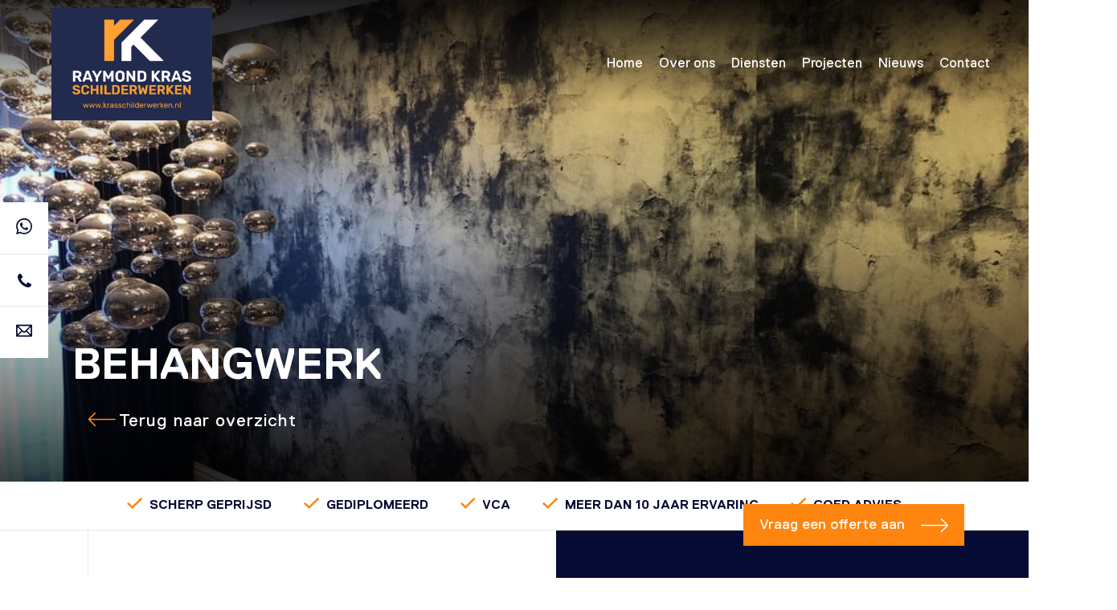

--- FILE ---
content_type: text/html; charset=UTF-8
request_url: https://www.krasschilderwerken.nl/diensten/behangwerk/
body_size: 21147
content:
<!DOCTYPE html>
<!--[if IE 7]>
<html class="ie ie7" lang="nl-NL">
<![endif]-->
<!--[if IE 8]>
<html class="ie ie8" lang="nl-NL">
<![endif]-->
<!--[if !(IE 7) & !(IE 8)]><!-->
<html lang="nl-NL">
<!--<![endif]-->

<head>
	<meta charset="UTF-8">
<script type="text/javascript">
/* <![CDATA[ */
var gform;gform||(document.addEventListener("gform_main_scripts_loaded",function(){gform.scriptsLoaded=!0}),document.addEventListener("gform/theme/scripts_loaded",function(){gform.themeScriptsLoaded=!0}),window.addEventListener("DOMContentLoaded",function(){gform.domLoaded=!0}),gform={domLoaded:!1,scriptsLoaded:!1,themeScriptsLoaded:!1,isFormEditor:()=>"function"==typeof InitializeEditor,callIfLoaded:function(o){return!(!gform.domLoaded||!gform.scriptsLoaded||!gform.themeScriptsLoaded&&!gform.isFormEditor()||(gform.isFormEditor()&&console.warn("The use of gform.initializeOnLoaded() is deprecated in the form editor context and will be removed in Gravity Forms 3.1."),o(),0))},initializeOnLoaded:function(o){gform.callIfLoaded(o)||(document.addEventListener("gform_main_scripts_loaded",()=>{gform.scriptsLoaded=!0,gform.callIfLoaded(o)}),document.addEventListener("gform/theme/scripts_loaded",()=>{gform.themeScriptsLoaded=!0,gform.callIfLoaded(o)}),window.addEventListener("DOMContentLoaded",()=>{gform.domLoaded=!0,gform.callIfLoaded(o)}))},hooks:{action:{},filter:{}},addAction:function(o,r,e,t){gform.addHook("action",o,r,e,t)},addFilter:function(o,r,e,t){gform.addHook("filter",o,r,e,t)},doAction:function(o){gform.doHook("action",o,arguments)},applyFilters:function(o){return gform.doHook("filter",o,arguments)},removeAction:function(o,r){gform.removeHook("action",o,r)},removeFilter:function(o,r,e){gform.removeHook("filter",o,r,e)},addHook:function(o,r,e,t,n){null==gform.hooks[o][r]&&(gform.hooks[o][r]=[]);var d=gform.hooks[o][r];null==n&&(n=r+"_"+d.length),gform.hooks[o][r].push({tag:n,callable:e,priority:t=null==t?10:t})},doHook:function(r,o,e){var t;if(e=Array.prototype.slice.call(e,1),null!=gform.hooks[r][o]&&((o=gform.hooks[r][o]).sort(function(o,r){return o.priority-r.priority}),o.forEach(function(o){"function"!=typeof(t=o.callable)&&(t=window[t]),"action"==r?t.apply(null,e):e[0]=t.apply(null,e)})),"filter"==r)return e[0]},removeHook:function(o,r,t,n){var e;null!=gform.hooks[o][r]&&(e=(e=gform.hooks[o][r]).filter(function(o,r,e){return!!(null!=n&&n!=o.tag||null!=t&&t!=o.priority)}),gform.hooks[o][r]=e)}});
/* ]]> */
</script>

	<meta name="viewport" content="width=device-width, initial-scale=1">
	<meta name="format-detection" content="telephone=no" />
	<meta name="viewport" content="width=device-width, initial-scale=1.0, maximum-scale=1.0, user-scalable=0" />
	<title>Behangwerk - Kras Schilderwerken</title>
	<link rel="profile" href="http://gmpg.org/xfn/11">
	<link data-minify="1" rel="stylesheet" href="https://www.krasschilderwerken.nl/wp-content/cache/min/1/wp-content/themes/RaymondKras/css/owl.carousel.min.css?ver=1764834275">
	<link data-minify="1" href="https://www.krasschilderwerken.nl/wp-content/cache/min/1/wp-content/themes/RaymondKras/fontawesome/css/all.css?ver=1764834275" rel="stylesheet">
	<link data-minify="1" rel="stylesheet" href="https://www.krasschilderwerken.nl/wp-content/cache/min/1/wp-content/themes/RaymondKras/css/owl.theme.default.min.css?ver=1764834275">
	<link data-minify="1" href="https://www.krasschilderwerken.nl/wp-content/cache/min/1/wp-content/themes/RaymondKras/css/fonts.css?ver=1764834275" rel="stylesheet">
	<link rel="pingback" href="https://www.krasschilderwerken.nl/xmlrpc.php">
	<script src="https://ajax.googleapis.com/ajax/libs/jquery/3.3.1/jquery.min.js"></script>
	<script src="https://krasschilderwerken.nl/wp-content/themes/RaymondKras/js/owl.carousel.min.js"></script>
	<meta name='robots' content='index, follow, max-image-preview:large, max-snippet:-1, max-video-preview:-1' />

	<!-- This site is optimized with the Yoast SEO plugin v26.8 - https://yoast.com/product/yoast-seo-wordpress/ -->
	<link rel="canonical" href="https://www.krasschilderwerken.nl/diensten/behangwerk/" />
	<meta property="og:locale" content="nl_NL" />
	<meta property="og:type" content="article" />
	<meta property="og:title" content="Behangwerk - Kras Schilderwerken" />
	<meta property="og:url" content="https://www.krasschilderwerken.nl/diensten/behangwerk/" />
	<meta property="og:site_name" content="Kras Schilderwerken" />
	<meta property="article:modified_time" content="2023-05-08T14:13:43+00:00" />
	<meta property="og:image" content="https://www.krasschilderwerken.nl/wp-content/uploads/2023/05/wallpaper.png" />
	<meta property="og:image:width" content="128" />
	<meta property="og:image:height" content="128" />
	<meta property="og:image:type" content="image/png" />
	<meta name="twitter:card" content="summary_large_image" />
	<script type="application/ld+json" class="yoast-schema-graph">{"@context":"https://schema.org","@graph":[{"@type":"WebPage","@id":"https://www.krasschilderwerken.nl/diensten/behangwerk/","url":"https://www.krasschilderwerken.nl/diensten/behangwerk/","name":"Behangwerk - Kras Schilderwerken","isPartOf":{"@id":"https://www.krasschilderwerken.nl/#website"},"primaryImageOfPage":{"@id":"https://www.krasschilderwerken.nl/diensten/behangwerk/#primaryimage"},"image":{"@id":"https://www.krasschilderwerken.nl/diensten/behangwerk/#primaryimage"},"thumbnailUrl":"https://www.krasschilderwerken.nl/wp-content/uploads/2023/05/wallpaper.png","datePublished":"2023-05-08T14:10:38+00:00","dateModified":"2023-05-08T14:13:43+00:00","breadcrumb":{"@id":"https://www.krasschilderwerken.nl/diensten/behangwerk/#breadcrumb"},"inLanguage":"nl-NL","potentialAction":[{"@type":"ReadAction","target":["https://www.krasschilderwerken.nl/diensten/behangwerk/"]}]},{"@type":"ImageObject","inLanguage":"nl-NL","@id":"https://www.krasschilderwerken.nl/diensten/behangwerk/#primaryimage","url":"https://www.krasschilderwerken.nl/wp-content/uploads/2023/05/wallpaper.png","contentUrl":"https://www.krasschilderwerken.nl/wp-content/uploads/2023/05/wallpaper.png","width":128,"height":128},{"@type":"BreadcrumbList","@id":"https://www.krasschilderwerken.nl/diensten/behangwerk/#breadcrumb","itemListElement":[{"@type":"ListItem","position":1,"name":"Home","item":"https://www.krasschilderwerken.nl/"},{"@type":"ListItem","position":2,"name":"Behangwerk"}]},{"@type":"WebSite","@id":"https://www.krasschilderwerken.nl/#website","url":"https://www.krasschilderwerken.nl/","name":"Kras Schilderwerken","description":"","inLanguage":"nl-NL"}]}</script>
	<!-- / Yoast SEO plugin. -->


<link rel='dns-prefetch' href='//fonts.googleapis.com' />
<link href='https://fonts.gstatic.com' crossorigin rel='preconnect' />
<link rel="alternate" type="application/rss+xml" title="Kras Schilderwerken &raquo; feed" href="https://www.krasschilderwerken.nl/feed/" />
<link rel="alternate" title="oEmbed (JSON)" type="application/json+oembed" href="https://www.krasschilderwerken.nl/wp-json/oembed/1.0/embed?url=https%3A%2F%2Fwww.krasschilderwerken.nl%2Fdiensten%2Fbehangwerk%2F" />
<link rel="alternate" title="oEmbed (XML)" type="text/xml+oembed" href="https://www.krasschilderwerken.nl/wp-json/oembed/1.0/embed?url=https%3A%2F%2Fwww.krasschilderwerken.nl%2Fdiensten%2Fbehangwerk%2F&#038;format=xml" />
<style id='wp-img-auto-sizes-contain-inline-css' type='text/css'>
img:is([sizes=auto i],[sizes^="auto," i]){contain-intrinsic-size:3000px 1500px}
/*# sourceURL=wp-img-auto-sizes-contain-inline-css */
</style>
<style id='wp-emoji-styles-inline-css' type='text/css'>

	img.wp-smiley, img.emoji {
		display: inline !important;
		border: none !important;
		box-shadow: none !important;
		height: 1em !important;
		width: 1em !important;
		margin: 0 0.07em !important;
		vertical-align: -0.1em !important;
		background: none !important;
		padding: 0 !important;
	}
/*# sourceURL=wp-emoji-styles-inline-css */
</style>
<style id='wp-block-library-inline-css' type='text/css'>
:root{--wp-block-synced-color:#7a00df;--wp-block-synced-color--rgb:122,0,223;--wp-bound-block-color:var(--wp-block-synced-color);--wp-editor-canvas-background:#ddd;--wp-admin-theme-color:#007cba;--wp-admin-theme-color--rgb:0,124,186;--wp-admin-theme-color-darker-10:#006ba1;--wp-admin-theme-color-darker-10--rgb:0,107,160.5;--wp-admin-theme-color-darker-20:#005a87;--wp-admin-theme-color-darker-20--rgb:0,90,135;--wp-admin-border-width-focus:2px}@media (min-resolution:192dpi){:root{--wp-admin-border-width-focus:1.5px}}.wp-element-button{cursor:pointer}:root .has-very-light-gray-background-color{background-color:#eee}:root .has-very-dark-gray-background-color{background-color:#313131}:root .has-very-light-gray-color{color:#eee}:root .has-very-dark-gray-color{color:#313131}:root .has-vivid-green-cyan-to-vivid-cyan-blue-gradient-background{background:linear-gradient(135deg,#00d084,#0693e3)}:root .has-purple-crush-gradient-background{background:linear-gradient(135deg,#34e2e4,#4721fb 50%,#ab1dfe)}:root .has-hazy-dawn-gradient-background{background:linear-gradient(135deg,#faaca8,#dad0ec)}:root .has-subdued-olive-gradient-background{background:linear-gradient(135deg,#fafae1,#67a671)}:root .has-atomic-cream-gradient-background{background:linear-gradient(135deg,#fdd79a,#004a59)}:root .has-nightshade-gradient-background{background:linear-gradient(135deg,#330968,#31cdcf)}:root .has-midnight-gradient-background{background:linear-gradient(135deg,#020381,#2874fc)}:root{--wp--preset--font-size--normal:16px;--wp--preset--font-size--huge:42px}.has-regular-font-size{font-size:1em}.has-larger-font-size{font-size:2.625em}.has-normal-font-size{font-size:var(--wp--preset--font-size--normal)}.has-huge-font-size{font-size:var(--wp--preset--font-size--huge)}.has-text-align-center{text-align:center}.has-text-align-left{text-align:left}.has-text-align-right{text-align:right}.has-fit-text{white-space:nowrap!important}#end-resizable-editor-section{display:none}.aligncenter{clear:both}.items-justified-left{justify-content:flex-start}.items-justified-center{justify-content:center}.items-justified-right{justify-content:flex-end}.items-justified-space-between{justify-content:space-between}.screen-reader-text{border:0;clip-path:inset(50%);height:1px;margin:-1px;overflow:hidden;padding:0;position:absolute;width:1px;word-wrap:normal!important}.screen-reader-text:focus{background-color:#ddd;clip-path:none;color:#444;display:block;font-size:1em;height:auto;left:5px;line-height:normal;padding:15px 23px 14px;text-decoration:none;top:5px;width:auto;z-index:100000}html :where(.has-border-color){border-style:solid}html :where([style*=border-top-color]){border-top-style:solid}html :where([style*=border-right-color]){border-right-style:solid}html :where([style*=border-bottom-color]){border-bottom-style:solid}html :where([style*=border-left-color]){border-left-style:solid}html :where([style*=border-width]){border-style:solid}html :where([style*=border-top-width]){border-top-style:solid}html :where([style*=border-right-width]){border-right-style:solid}html :where([style*=border-bottom-width]){border-bottom-style:solid}html :where([style*=border-left-width]){border-left-style:solid}html :where(img[class*=wp-image-]){height:auto;max-width:100%}:where(figure){margin:0 0 1em}html :where(.is-position-sticky){--wp-admin--admin-bar--position-offset:var(--wp-admin--admin-bar--height,0px)}@media screen and (max-width:600px){html :where(.is-position-sticky){--wp-admin--admin-bar--position-offset:0px}}

/*# sourceURL=wp-block-library-inline-css */
</style><style id='global-styles-inline-css' type='text/css'>
:root{--wp--preset--aspect-ratio--square: 1;--wp--preset--aspect-ratio--4-3: 4/3;--wp--preset--aspect-ratio--3-4: 3/4;--wp--preset--aspect-ratio--3-2: 3/2;--wp--preset--aspect-ratio--2-3: 2/3;--wp--preset--aspect-ratio--16-9: 16/9;--wp--preset--aspect-ratio--9-16: 9/16;--wp--preset--color--black: #000000;--wp--preset--color--cyan-bluish-gray: #abb8c3;--wp--preset--color--white: #ffffff;--wp--preset--color--pale-pink: #f78da7;--wp--preset--color--vivid-red: #cf2e2e;--wp--preset--color--luminous-vivid-orange: #ff6900;--wp--preset--color--luminous-vivid-amber: #fcb900;--wp--preset--color--light-green-cyan: #7bdcb5;--wp--preset--color--vivid-green-cyan: #00d084;--wp--preset--color--pale-cyan-blue: #8ed1fc;--wp--preset--color--vivid-cyan-blue: #0693e3;--wp--preset--color--vivid-purple: #9b51e0;--wp--preset--gradient--vivid-cyan-blue-to-vivid-purple: linear-gradient(135deg,rgb(6,147,227) 0%,rgb(155,81,224) 100%);--wp--preset--gradient--light-green-cyan-to-vivid-green-cyan: linear-gradient(135deg,rgb(122,220,180) 0%,rgb(0,208,130) 100%);--wp--preset--gradient--luminous-vivid-amber-to-luminous-vivid-orange: linear-gradient(135deg,rgb(252,185,0) 0%,rgb(255,105,0) 100%);--wp--preset--gradient--luminous-vivid-orange-to-vivid-red: linear-gradient(135deg,rgb(255,105,0) 0%,rgb(207,46,46) 100%);--wp--preset--gradient--very-light-gray-to-cyan-bluish-gray: linear-gradient(135deg,rgb(238,238,238) 0%,rgb(169,184,195) 100%);--wp--preset--gradient--cool-to-warm-spectrum: linear-gradient(135deg,rgb(74,234,220) 0%,rgb(151,120,209) 20%,rgb(207,42,186) 40%,rgb(238,44,130) 60%,rgb(251,105,98) 80%,rgb(254,248,76) 100%);--wp--preset--gradient--blush-light-purple: linear-gradient(135deg,rgb(255,206,236) 0%,rgb(152,150,240) 100%);--wp--preset--gradient--blush-bordeaux: linear-gradient(135deg,rgb(254,205,165) 0%,rgb(254,45,45) 50%,rgb(107,0,62) 100%);--wp--preset--gradient--luminous-dusk: linear-gradient(135deg,rgb(255,203,112) 0%,rgb(199,81,192) 50%,rgb(65,88,208) 100%);--wp--preset--gradient--pale-ocean: linear-gradient(135deg,rgb(255,245,203) 0%,rgb(182,227,212) 50%,rgb(51,167,181) 100%);--wp--preset--gradient--electric-grass: linear-gradient(135deg,rgb(202,248,128) 0%,rgb(113,206,126) 100%);--wp--preset--gradient--midnight: linear-gradient(135deg,rgb(2,3,129) 0%,rgb(40,116,252) 100%);--wp--preset--font-size--small: 13px;--wp--preset--font-size--medium: 20px;--wp--preset--font-size--large: 36px;--wp--preset--font-size--x-large: 42px;--wp--preset--spacing--20: 0.44rem;--wp--preset--spacing--30: 0.67rem;--wp--preset--spacing--40: 1rem;--wp--preset--spacing--50: 1.5rem;--wp--preset--spacing--60: 2.25rem;--wp--preset--spacing--70: 3.38rem;--wp--preset--spacing--80: 5.06rem;--wp--preset--shadow--natural: 6px 6px 9px rgba(0, 0, 0, 0.2);--wp--preset--shadow--deep: 12px 12px 50px rgba(0, 0, 0, 0.4);--wp--preset--shadow--sharp: 6px 6px 0px rgba(0, 0, 0, 0.2);--wp--preset--shadow--outlined: 6px 6px 0px -3px rgb(255, 255, 255), 6px 6px rgb(0, 0, 0);--wp--preset--shadow--crisp: 6px 6px 0px rgb(0, 0, 0);}:where(.is-layout-flex){gap: 0.5em;}:where(.is-layout-grid){gap: 0.5em;}body .is-layout-flex{display: flex;}.is-layout-flex{flex-wrap: wrap;align-items: center;}.is-layout-flex > :is(*, div){margin: 0;}body .is-layout-grid{display: grid;}.is-layout-grid > :is(*, div){margin: 0;}:where(.wp-block-columns.is-layout-flex){gap: 2em;}:where(.wp-block-columns.is-layout-grid){gap: 2em;}:where(.wp-block-post-template.is-layout-flex){gap: 1.25em;}:where(.wp-block-post-template.is-layout-grid){gap: 1.25em;}.has-black-color{color: var(--wp--preset--color--black) !important;}.has-cyan-bluish-gray-color{color: var(--wp--preset--color--cyan-bluish-gray) !important;}.has-white-color{color: var(--wp--preset--color--white) !important;}.has-pale-pink-color{color: var(--wp--preset--color--pale-pink) !important;}.has-vivid-red-color{color: var(--wp--preset--color--vivid-red) !important;}.has-luminous-vivid-orange-color{color: var(--wp--preset--color--luminous-vivid-orange) !important;}.has-luminous-vivid-amber-color{color: var(--wp--preset--color--luminous-vivid-amber) !important;}.has-light-green-cyan-color{color: var(--wp--preset--color--light-green-cyan) !important;}.has-vivid-green-cyan-color{color: var(--wp--preset--color--vivid-green-cyan) !important;}.has-pale-cyan-blue-color{color: var(--wp--preset--color--pale-cyan-blue) !important;}.has-vivid-cyan-blue-color{color: var(--wp--preset--color--vivid-cyan-blue) !important;}.has-vivid-purple-color{color: var(--wp--preset--color--vivid-purple) !important;}.has-black-background-color{background-color: var(--wp--preset--color--black) !important;}.has-cyan-bluish-gray-background-color{background-color: var(--wp--preset--color--cyan-bluish-gray) !important;}.has-white-background-color{background-color: var(--wp--preset--color--white) !important;}.has-pale-pink-background-color{background-color: var(--wp--preset--color--pale-pink) !important;}.has-vivid-red-background-color{background-color: var(--wp--preset--color--vivid-red) !important;}.has-luminous-vivid-orange-background-color{background-color: var(--wp--preset--color--luminous-vivid-orange) !important;}.has-luminous-vivid-amber-background-color{background-color: var(--wp--preset--color--luminous-vivid-amber) !important;}.has-light-green-cyan-background-color{background-color: var(--wp--preset--color--light-green-cyan) !important;}.has-vivid-green-cyan-background-color{background-color: var(--wp--preset--color--vivid-green-cyan) !important;}.has-pale-cyan-blue-background-color{background-color: var(--wp--preset--color--pale-cyan-blue) !important;}.has-vivid-cyan-blue-background-color{background-color: var(--wp--preset--color--vivid-cyan-blue) !important;}.has-vivid-purple-background-color{background-color: var(--wp--preset--color--vivid-purple) !important;}.has-black-border-color{border-color: var(--wp--preset--color--black) !important;}.has-cyan-bluish-gray-border-color{border-color: var(--wp--preset--color--cyan-bluish-gray) !important;}.has-white-border-color{border-color: var(--wp--preset--color--white) !important;}.has-pale-pink-border-color{border-color: var(--wp--preset--color--pale-pink) !important;}.has-vivid-red-border-color{border-color: var(--wp--preset--color--vivid-red) !important;}.has-luminous-vivid-orange-border-color{border-color: var(--wp--preset--color--luminous-vivid-orange) !important;}.has-luminous-vivid-amber-border-color{border-color: var(--wp--preset--color--luminous-vivid-amber) !important;}.has-light-green-cyan-border-color{border-color: var(--wp--preset--color--light-green-cyan) !important;}.has-vivid-green-cyan-border-color{border-color: var(--wp--preset--color--vivid-green-cyan) !important;}.has-pale-cyan-blue-border-color{border-color: var(--wp--preset--color--pale-cyan-blue) !important;}.has-vivid-cyan-blue-border-color{border-color: var(--wp--preset--color--vivid-cyan-blue) !important;}.has-vivid-purple-border-color{border-color: var(--wp--preset--color--vivid-purple) !important;}.has-vivid-cyan-blue-to-vivid-purple-gradient-background{background: var(--wp--preset--gradient--vivid-cyan-blue-to-vivid-purple) !important;}.has-light-green-cyan-to-vivid-green-cyan-gradient-background{background: var(--wp--preset--gradient--light-green-cyan-to-vivid-green-cyan) !important;}.has-luminous-vivid-amber-to-luminous-vivid-orange-gradient-background{background: var(--wp--preset--gradient--luminous-vivid-amber-to-luminous-vivid-orange) !important;}.has-luminous-vivid-orange-to-vivid-red-gradient-background{background: var(--wp--preset--gradient--luminous-vivid-orange-to-vivid-red) !important;}.has-very-light-gray-to-cyan-bluish-gray-gradient-background{background: var(--wp--preset--gradient--very-light-gray-to-cyan-bluish-gray) !important;}.has-cool-to-warm-spectrum-gradient-background{background: var(--wp--preset--gradient--cool-to-warm-spectrum) !important;}.has-blush-light-purple-gradient-background{background: var(--wp--preset--gradient--blush-light-purple) !important;}.has-blush-bordeaux-gradient-background{background: var(--wp--preset--gradient--blush-bordeaux) !important;}.has-luminous-dusk-gradient-background{background: var(--wp--preset--gradient--luminous-dusk) !important;}.has-pale-ocean-gradient-background{background: var(--wp--preset--gradient--pale-ocean) !important;}.has-electric-grass-gradient-background{background: var(--wp--preset--gradient--electric-grass) !important;}.has-midnight-gradient-background{background: var(--wp--preset--gradient--midnight) !important;}.has-small-font-size{font-size: var(--wp--preset--font-size--small) !important;}.has-medium-font-size{font-size: var(--wp--preset--font-size--medium) !important;}.has-large-font-size{font-size: var(--wp--preset--font-size--large) !important;}.has-x-large-font-size{font-size: var(--wp--preset--font-size--x-large) !important;}
/*# sourceURL=global-styles-inline-css */
</style>

<style id='classic-theme-styles-inline-css' type='text/css'>
/*! This file is auto-generated */
.wp-block-button__link{color:#fff;background-color:#32373c;border-radius:9999px;box-shadow:none;text-decoration:none;padding:calc(.667em + 2px) calc(1.333em + 2px);font-size:1.125em}.wp-block-file__button{background:#32373c;color:#fff;text-decoration:none}
/*# sourceURL=/wp-includes/css/classic-themes.min.css */
</style>
<link rel='stylesheet' id='responsive-lightbox-swipebox-css' href='https://www.krasschilderwerken.nl/wp-content/plugins/responsive-lightbox/assets/swipebox/swipebox.min.css?ver=1.5.2' type='text/css' media='all' />
<link rel='stylesheet' id='qstylezthema-fonts-css' href='https://fonts.googleapis.com/css?family=Source+Sans+Pro%3A300%2C400%2C700%2C300italic%2C400italic%2C700italic%7CBitter%3A400%2C700&#038;subset=latin%2Clatin-ext&#038;display=swap' type='text/css' media='all' />
<link data-minify="1" rel='stylesheet' id='genericons-css' href='https://www.krasschilderwerken.nl/wp-content/cache/min/1/wp-content/themes/RaymondKras/genericons/genericons.css?ver=1764834275' type='text/css' media='all' />
<link data-minify="1" rel='stylesheet' id='qstylezthema-style-css' href='https://www.krasschilderwerken.nl/wp-content/cache/min/1/wp-content/themes/RaymondKras/style.css?ver=1764834275' type='text/css' media='all' />
<script type="text/javascript" src="https://www.krasschilderwerken.nl/wp-includes/js/jquery/jquery.min.js?ver=3.7.1" id="jquery-core-js"></script>
<script type="text/javascript" src="https://www.krasschilderwerken.nl/wp-includes/js/jquery/jquery-migrate.min.js?ver=3.4.1" id="jquery-migrate-js"></script>
<script type="text/javascript" src="https://www.krasschilderwerken.nl/wp-content/plugins/responsive-lightbox/assets/dompurify/purify.min.js?ver=3.3.1" id="dompurify-js"></script>
<script type="text/javascript" id="responsive-lightbox-sanitizer-js-before">
/* <![CDATA[ */
window.RLG = window.RLG || {}; window.RLG.sanitizeAllowedHosts = ["youtube.com","www.youtube.com","youtu.be","vimeo.com","player.vimeo.com"];
//# sourceURL=responsive-lightbox-sanitizer-js-before
/* ]]> */
</script>
<script type="text/javascript" src="https://www.krasschilderwerken.nl/wp-content/plugins/responsive-lightbox/js/sanitizer.js?ver=2.6.1" id="responsive-lightbox-sanitizer-js"></script>
<script type="text/javascript" src="https://www.krasschilderwerken.nl/wp-content/plugins/responsive-lightbox/assets/swipebox/jquery.swipebox.min.js?ver=1.5.2" id="responsive-lightbox-swipebox-js"></script>
<script type="text/javascript" src="https://www.krasschilderwerken.nl/wp-includes/js/underscore.min.js?ver=1.13.7" id="underscore-js"></script>
<script type="text/javascript" src="https://www.krasschilderwerken.nl/wp-content/plugins/responsive-lightbox/assets/infinitescroll/infinite-scroll.pkgd.min.js?ver=4.0.1" id="responsive-lightbox-infinite-scroll-js"></script>
<script type="text/javascript" id="responsive-lightbox-js-before">
/* <![CDATA[ */
var rlArgs = {"script":"swipebox","selector":"lightbox","customEvents":"","activeGalleries":true,"animation":true,"hideCloseButtonOnMobile":false,"removeBarsOnMobile":false,"hideBars":true,"hideBarsDelay":5000,"videoMaxWidth":1080,"useSVG":true,"loopAtEnd":false,"woocommerce_gallery":false,"ajaxurl":"https:\/\/www.krasschilderwerken.nl\/wp-admin\/admin-ajax.php","nonce":"1280e988fc","preview":false,"postId":416,"scriptExtension":false};

//# sourceURL=responsive-lightbox-js-before
/* ]]> */
</script>
<script type="text/javascript" src="https://www.krasschilderwerken.nl/wp-content/plugins/responsive-lightbox/js/front.js?ver=2.6.1" id="responsive-lightbox-js"></script>
<link rel="https://api.w.org/" href="https://www.krasschilderwerken.nl/wp-json/" /><link rel="alternate" title="JSON" type="application/json" href="https://www.krasschilderwerken.nl/wp-json/wp/v2/diensten/416" /><link rel="EditURI" type="application/rsd+xml" title="RSD" href="https://www.krasschilderwerken.nl/xmlrpc.php?rsd" />

<link rel='shortlink' href='https://www.krasschilderwerken.nl/?p=416' />
<link rel="icon" href="https://www.krasschilderwerken.nl/wp-content/uploads/2021/05/cropped-Group-13-32x32.png" sizes="32x32" />
<link rel="icon" href="https://www.krasschilderwerken.nl/wp-content/uploads/2021/05/cropped-Group-13-192x192.png" sizes="192x192" />
<link rel="apple-touch-icon" href="https://www.krasschilderwerken.nl/wp-content/uploads/2021/05/cropped-Group-13-180x180.png" />
<meta name="msapplication-TileImage" content="https://www.krasschilderwerken.nl/wp-content/uploads/2021/05/cropped-Group-13-270x270.png" />
	<!-- Google Tag Manager -->
<script data-rocketlazyloadscript='[data-uri]' ></script>
<!-- End Google Tag Manager -->
<link data-minify="1" rel='stylesheet' id='dashicons-css' href='https://www.krasschilderwerken.nl/wp-content/cache/min/1/wp-includes/css/dashicons.min.css?ver=1764835777' type='text/css' media='all' />
<link rel='stylesheet' id='gravity_forms_theme_reset-css' href='https://www.krasschilderwerken.nl/wp-content/plugins/gravityforms/assets/css/dist/gravity-forms-theme-reset.min.css?ver=2.9.25' type='text/css' media='all' />
<link rel='stylesheet' id='gravity_forms_theme_foundation-css' href='https://www.krasschilderwerken.nl/wp-content/plugins/gravityforms/assets/css/dist/gravity-forms-theme-foundation.min.css?ver=2.9.25' type='text/css' media='all' />
<link data-minify="1" rel='stylesheet' id='gravity_forms_theme_framework-css' href='https://www.krasschilderwerken.nl/wp-content/cache/min/1/wp-content/plugins/gravityforms/assets/css/dist/gravity-forms-theme-framework.min.css?ver=1764835777' type='text/css' media='all' />
<link rel='stylesheet' id='gravity_forms_orbital_theme-css' href='https://www.krasschilderwerken.nl/wp-content/plugins/gravityforms/assets/css/dist/gravity-forms-orbital-theme.min.css?ver=2.9.25' type='text/css' media='all' />
</head>

<body class="wp-singular diensten-template-default single single-diensten postid-416 wp-theme-RaymondKras single-author">
	<!-- Google Tag Manager (noscript) -->
<noscript><iframe src="https://www.googletagmanager.com/ns.html?id=GTM-W5X4M8Z"
height="0" width="0" style="display:none;visibility:hidden"></iframe></noscript>
<!-- End Google Tag Manager (noscript) -->
	<div id="page" class="hfeed site">
		<header id="masthead" class="site-header" role="banner">
			<a class="home-link" href="https://www.krasschilderwerken.nl/" title="Kras Schilderwerken" rel="home">

			</a>

			<div id="navbar" class="navbar">
				<div>
					<span>
						<a href="https://www.krasschilderwerken.nl/" class="site-logo">
							<img src="https://www.krasschilderwerken.nl/wp-content/uploads/2025/05/logo-raymond-scaled.jpeg" alt="Logo Krasschilderwerken"></a>

						</a>
					</span>
					<nav id="site-navigation" class="navigation main-navigation" role="navigation">
						<a class="screen-reader-text skip-link" href="#content" title="Skip to content">Skip to content</a>
						<div class="menu-menu-1-container"><ul id="primary-menu" class="nav-menu"><li id="menu-item-13" class="menu-item menu-item-type-post_type menu-item-object-page menu-item-home menu-item-13"><a href="https://www.krasschilderwerken.nl/">Home</a></li>
<li id="menu-item-201" class="menu-item menu-item-type-post_type menu-item-object-page menu-item-201"><a href="https://www.krasschilderwerken.nl/over-ons/">Over ons</a></li>
<li id="menu-item-363" class="menu-item menu-item-type-custom menu-item-object-custom current-menu-ancestor current-menu-parent menu-item-has-children menu-item-363"><a href="#">Diensten</a>
<ul class="sub-menu">
	<li id="menu-item-107" class="menu-item menu-item-type-post_type menu-item-object-page menu-item-107"><a href="https://www.krasschilderwerken.nl/diensten/">Alle diensten</a></li>
	<li id="menu-item-420" class="menu-item menu-item-type-post_type menu-item-object-diensten current-menu-item menu-item-420"><a href="https://www.krasschilderwerken.nl/diensten/behangwerk/" aria-current="page">Behangwerk</a></li>
	<li id="menu-item-364" class="menu-item menu-item-type-post_type menu-item-object-diensten menu-item-364"><a href="https://www.krasschilderwerken.nl/diensten/schilderwerk/">Schilderwerk</a></li>
	<li id="menu-item-365" class="menu-item menu-item-type-post_type menu-item-object-diensten menu-item-365"><a href="https://www.krasschilderwerken.nl/diensten/spuitwerk/">Spuitwerk</a></li>
	<li id="menu-item-366" class="menu-item menu-item-type-post_type menu-item-object-diensten menu-item-366"><a href="https://www.krasschilderwerken.nl/diensten/houtrot/">Houtrot</a></li>
	<li id="menu-item-367" class="menu-item menu-item-type-post_type menu-item-object-diensten menu-item-367"><a href="https://www.krasschilderwerken.nl/diensten/renovatie/">Renovatie</a></li>
	<li id="menu-item-412" class="menu-item menu-item-type-post_type menu-item-object-diensten menu-item-412"><a href="https://www.krasschilderwerken.nl/diensten/stucwerk/">Stucwerk</a></li>
</ul>
</li>
<li id="menu-item-135" class="menu-item menu-item-type-post_type menu-item-object-page menu-item-135"><a href="https://www.krasschilderwerken.nl/projecten/">Projecten</a></li>
<li id="menu-item-149" class="menu-item menu-item-type-post_type menu-item-object-page menu-item-149"><a href="https://www.krasschilderwerken.nl/nieuws/">Nieuws</a></li>
<li id="menu-item-163" class="menu-item menu-item-type-post_type menu-item-object-page menu-item-163"><a href="https://www.krasschilderwerken.nl/contact/">Contact</a></li>
</ul></div>					</nav><!-- #site-navigation -->
				</div>
				<div class="menu">
					<span></span>
					<span></span>
					<span></span>
				</div>
			</div><!-- #navbar -->
			<div class="icons">
				<a href="https://wa.me/310646217292/?text=" target="_blank">
					<svg xmlns="http://www.w3.org/2000/svg" width="16.313" height="16.313" viewBox="0 0 16.313 16.313">
						<g transform="translate(0 0)">
							<path class="a" d="M13.814,11.759l-.006.051c-1.495-.745-1.651-.844-1.844-.555-.134.2-.524.655-.642.79s-.237.143-.439.051A5.516,5.516,0,0,1,9.25,11.087,6.167,6.167,0,0,1,8.121,9.68c-.2-.344.218-.393.6-1.111A.374.374,0,0,0,8.7,8.213c-.051-.1-.457-1.1-.627-1.5s-.331-.347-.457-.347a1.012,1.012,0,0,0-.93.234c-1.1,1.206-.82,2.45.118,3.772,1.845,2.414,2.828,2.859,4.625,3.476a2.812,2.812,0,0,0,1.278.082,2.092,2.092,0,0,0,1.37-.969,1.682,1.682,0,0,0,.122-.969c-.05-.092-.184-.143-.387-.234Z" transform="translate(-1.914 -2.035)"></path>
							<path class="a" d="M13.947,2.344A8.158,8.158,0,0,0,.069,8.084a8.045,8.045,0,0,0,1.084,4.041L0,16.313,4.306,15.19a8.136,8.136,0,0,0,12.007-7.1,8.017,8.017,0,0,0-2.376-5.717Zm1.007,5.721a6.767,6.767,0,0,1-10.2,5.78L4.506,13.7l-2.549.663.683-2.477-.162-.255a6.741,6.741,0,0,1,10.5-8.316,6.653,6.653,0,0,1,1.977,4.751Z" transform="translate(0 0)"></path>
						</g>
					</svg>
				</a>
				<a href="tel:0623156966" class="tel-icon">
					
				</a>
				<a href="mailto:info@krasschilderwerken.nl">
					<svg xmlns="http://www.w3.org/2000/svg" width="17.038" height="12.778" viewBox="0 0 17.038 12.778">
						<g transform="translate(0 -48)">
							<g transform="translate(0 48)">
								<path class="a" d="M17.033,48.677a.689.689,0,0,0-.016-.1.715.715,0,0,0-.026-.1c0-.011,0-.022-.008-.032s-.024-.038-.034-.058a.7.7,0,0,0-.056-.093.659.659,0,0,0-.069-.076.731.731,0,0,0-.076-.069.7.7,0,0,0-.093-.056.585.585,0,0,0-.058-.034c-.01,0-.022,0-.032-.008a.7.7,0,0,0-.1-.026A.718.718,0,0,0,16.36,48c-.011,0-.021,0-.032,0H.71C.7,48,.688,48,.677,48a.69.69,0,0,0-.1.016.715.715,0,0,0-.1.026c-.011,0-.022,0-.032.008s-.038.024-.058.034a.7.7,0,0,0-.093.056.658.658,0,0,0-.076.069.731.731,0,0,0-.069.076.7.7,0,0,0-.056.093.586.586,0,0,0-.034.058c0,.01,0,.021-.008.032a.715.715,0,0,0-.026.1.738.738,0,0,0-.016.1c0,.011,0,.022,0,.033V60.068a.737.737,0,0,0,.014.139c0,.021.012.04.018.061a.728.728,0,0,0,.022.072.735.735,0,0,0,.036.068c.01.018.018.037.029.054a.71.71,0,0,0,.2.2c.017.012.037.02.055.03s.044.026.067.035a.734.734,0,0,0,.072.022c.02.006.04.014.061.018a.753.753,0,0,0,.138.013H16.328a.737.737,0,0,0,.139-.014c.021,0,.04-.012.061-.018a.732.732,0,0,0,.072-.022.718.718,0,0,0,.067-.035c.018-.01.037-.018.055-.03a.715.715,0,0,0,.2-.2c.012-.017.02-.036.029-.054a.655.655,0,0,0,.036-.068.728.728,0,0,0,.022-.072c.006-.02.014-.04.018-.061a.792.792,0,0,0,.013-.139V48.71C17.038,48.7,17.033,48.688,17.033,48.677Zm-2.419.743L9.232,54.8a1.01,1.01,0,0,1-1.425,0L2.424,49.42Zm-13.194,1,3.966,3.965L1.42,58.355Zm1,8.934,3.966-3.966.413.413a2.426,2.426,0,0,0,3.433,0l.413-.413,3.966,3.966Zm13.194-1-3.966-3.966,3.966-3.965Z" transform="translate(0 -48)"></path>
							</g>
						</g>
					</svg>
				</a>
			</div>
		</header><!-- #masthead -->

		<div id="main" class="site-main">

						
							<section class="crumbs">
					<div class="inner">
											</div>
				</section>
			
<div id="primary" class="content-area">
	<div id="content" class="site-content" role="main">

				

							
<div id="primary" class="content-area sub-paginacontent">
    <div id="content" class="site-content" role="main">
        <a href="#form" class="c-btn">Vraag een offerte aan <img class="pijl" src="http://krasschilderwerken.nl/wp-content/themes/RaymondKras/images/right-arrow-white.svg" alt="Pijl"></a>
        <div class="loo di">
            <section class="banner">
                <div class="bgimg">
                    <img src="https://www.krasschilderwerken.nl/wp-content/uploads/2023/05/Image.jpeg" alt="Amsterdam">
                    <span></span>
                </div>
                <article>
                    <h1>
                        Behangwerk                    </h1>
                    <a href="https://www.krasschilderwerken.nl/diensten/"><img class="pijl" src="http://krasschilderwerken.nl/wp-content/themes/RaymondKras/images/right-arrow.svg" alt="Pijl">Terug naar overzicht </a>
                </article>
            </section>
            <div class="usps">
                                                <span><img class="vink" src="http://krasschilderwerken.nl/wp-content/themes/RaymondKras/images/checked.svg" alt="Vinkje"> Scherp geprijsd</span>
                                    <span><img class="vink" src="http://krasschilderwerken.nl/wp-content/themes/RaymondKras/images/checked.svg" alt="Vinkje"> Gediplomeerd</span>
                                    <span><img class="vink" src="http://krasschilderwerken.nl/wp-content/themes/RaymondKras/images/checked.svg" alt="Vinkje"> VCA</span>
                                    <span><img class="vink" src="http://krasschilderwerken.nl/wp-content/themes/RaymondKras/images/checked.svg" alt="Vinkje"> Meer dan 10 jaar ervaring</span>
                                    <span><img class="vink" src="http://krasschilderwerken.nl/wp-content/themes/RaymondKras/images/checked.svg" alt="Vinkje"> Goed advies</span>
                                        </div>
            <section>
                <article class="titel">
                    <h3>Behangwerk</h3>
                </article>
                <div>
                    <article>
                        <h4>Behangwerk</h4>
                        <p>Behangwerk laten aanbrengen door een professional? Zoek niet verder! Raymond Kras Schilderwerken uit Volendam is uw lokale expert als het gaat om schilderwerk van hoge kwaliteit. En dat is nog niet alles &#8211; we zijn namelijk ook gespecialiseerd in behangwerk!</p>
<p>Ons team van ervaren schilders is trots op hun vakmanschap en zorgt ervoor dat uw schilderwerk en behangwerk er altijd fantastisch uitzien. We werken met de hoogste kwaliteit verf en behang om ervoor te zorgen dat uw huis er mooi en nieuw uitziet voor jarenlang plezier. We begrijpen dat het belangrijk is om uw huis te laten zien zoals u het wilt. Daarom werken we nauw samen met onze klanten om hun visie tot leven te brengen. Of u nu een volledige interieurvernieuwing of gewoon een snelle verfklus nodig heeft, we staan voor u klaar om u te helpen.</p>
<p>We zijn ook trots op onze eerlijke prijzen en duidelijke communicatie. Onze offertes zijn transparant en bevatten alle informatie die u nodig heeft om een weloverwogen beslissing te nemen over uw project. Geen verborgen kosten of verrassingen! Dus waar wacht u nog op? Neem contact met ons op en laat ons uw huis omtoveren tot de plek waar u altijd al van gedroomd heeft. Raymond Kras Schilderwerken is uw betrouwbare partner voor schilder- en behangwerk in Volendam.</p>
                    </article>
                </div>
                <div class="form" id="form">
                <div class="form-box">
								<h2>Vraag direct een offerte aan</h2>
								<p>Geheel vrijblijvend, wij proberen binnen 1 werkweek met een passend bod te komen.</p>
								
                <div class='gf_browser_unknown gform_wrapper gform-theme gform-theme--foundation gform-theme--framework gform-theme--orbital' data-form-theme='orbital' data-form-index='0' id='gform_wrapper_1' ><style>#gform_wrapper_1[data-form-index="0"].gform-theme,[data-parent-form="1_0"]{--gf-color-primary: #204ce5;--gf-color-primary-rgb: 32, 76, 229;--gf-color-primary-contrast: #fff;--gf-color-primary-contrast-rgb: 255, 255, 255;--gf-color-primary-darker: #001AB3;--gf-color-primary-lighter: #527EFF;--gf-color-secondary: #fff;--gf-color-secondary-rgb: 255, 255, 255;--gf-color-secondary-contrast: #112337;--gf-color-secondary-contrast-rgb: 17, 35, 55;--gf-color-secondary-darker: #F5F5F5;--gf-color-secondary-lighter: #FFFFFF;--gf-color-out-ctrl-light: rgba(17, 35, 55, 0.1);--gf-color-out-ctrl-light-rgb: 17, 35, 55;--gf-color-out-ctrl-light-darker: rgba(104, 110, 119, 0.35);--gf-color-out-ctrl-light-lighter: #F5F5F5;--gf-color-out-ctrl-dark: #585e6a;--gf-color-out-ctrl-dark-rgb: 88, 94, 106;--gf-color-out-ctrl-dark-darker: #112337;--gf-color-out-ctrl-dark-lighter: rgba(17, 35, 55, 0.65);--gf-color-in-ctrl: #fff;--gf-color-in-ctrl-rgb: 255, 255, 255;--gf-color-in-ctrl-contrast: #112337;--gf-color-in-ctrl-contrast-rgb: 17, 35, 55;--gf-color-in-ctrl-darker: #F5F5F5;--gf-color-in-ctrl-lighter: #FFFFFF;--gf-color-in-ctrl-primary: #204ce5;--gf-color-in-ctrl-primary-rgb: 32, 76, 229;--gf-color-in-ctrl-primary-contrast: #fff;--gf-color-in-ctrl-primary-contrast-rgb: 255, 255, 255;--gf-color-in-ctrl-primary-darker: #001AB3;--gf-color-in-ctrl-primary-lighter: #527EFF;--gf-color-in-ctrl-light: rgba(17, 35, 55, 0.1);--gf-color-in-ctrl-light-rgb: 17, 35, 55;--gf-color-in-ctrl-light-darker: rgba(104, 110, 119, 0.35);--gf-color-in-ctrl-light-lighter: #F5F5F5;--gf-color-in-ctrl-dark: #585e6a;--gf-color-in-ctrl-dark-rgb: 88, 94, 106;--gf-color-in-ctrl-dark-darker: #112337;--gf-color-in-ctrl-dark-lighter: rgba(17, 35, 55, 0.65);--gf-radius: 3px;--gf-font-size-secondary: 14px;--gf-font-size-tertiary: 13px;--gf-icon-ctrl-number: url("data:image/svg+xml,%3Csvg width='8' height='14' viewBox='0 0 8 14' fill='none' xmlns='http://www.w3.org/2000/svg'%3E%3Cpath fill-rule='evenodd' clip-rule='evenodd' d='M4 0C4.26522 5.96046e-08 4.51957 0.105357 4.70711 0.292893L7.70711 3.29289C8.09763 3.68342 8.09763 4.31658 7.70711 4.70711C7.31658 5.09763 6.68342 5.09763 6.29289 4.70711L4 2.41421L1.70711 4.70711C1.31658 5.09763 0.683417 5.09763 0.292893 4.70711C-0.0976311 4.31658 -0.097631 3.68342 0.292893 3.29289L3.29289 0.292893C3.48043 0.105357 3.73478 0 4 0ZM0.292893 9.29289C0.683417 8.90237 1.31658 8.90237 1.70711 9.29289L4 11.5858L6.29289 9.29289C6.68342 8.90237 7.31658 8.90237 7.70711 9.29289C8.09763 9.68342 8.09763 10.3166 7.70711 10.7071L4.70711 13.7071C4.31658 14.0976 3.68342 14.0976 3.29289 13.7071L0.292893 10.7071C-0.0976311 10.3166 -0.0976311 9.68342 0.292893 9.29289Z' fill='rgba(17, 35, 55, 0.65)'/%3E%3C/svg%3E");--gf-icon-ctrl-select: url("data:image/svg+xml,%3Csvg width='10' height='6' viewBox='0 0 10 6' fill='none' xmlns='http://www.w3.org/2000/svg'%3E%3Cpath fill-rule='evenodd' clip-rule='evenodd' d='M0.292893 0.292893C0.683417 -0.097631 1.31658 -0.097631 1.70711 0.292893L5 3.58579L8.29289 0.292893C8.68342 -0.0976311 9.31658 -0.0976311 9.70711 0.292893C10.0976 0.683417 10.0976 1.31658 9.70711 1.70711L5.70711 5.70711C5.31658 6.09763 4.68342 6.09763 4.29289 5.70711L0.292893 1.70711C-0.0976311 1.31658 -0.0976311 0.683418 0.292893 0.292893Z' fill='rgba(17, 35, 55, 0.65)'/%3E%3C/svg%3E");--gf-icon-ctrl-search: url("data:image/svg+xml,%3Csvg width='640' height='640' xmlns='http://www.w3.org/2000/svg'%3E%3Cpath d='M256 128c-70.692 0-128 57.308-128 128 0 70.691 57.308 128 128 128 70.691 0 128-57.309 128-128 0-70.692-57.309-128-128-128zM64 256c0-106.039 85.961-192 192-192s192 85.961 192 192c0 41.466-13.146 79.863-35.498 111.248l154.125 154.125c12.496 12.496 12.496 32.758 0 45.254s-32.758 12.496-45.254 0L367.248 412.502C335.862 434.854 297.467 448 256 448c-106.039 0-192-85.962-192-192z' fill='rgba(17, 35, 55, 0.65)'/%3E%3C/svg%3E");--gf-label-space-y-secondary: var(--gf-label-space-y-md-secondary);--gf-ctrl-border-color: #686e77;--gf-ctrl-size: var(--gf-ctrl-size-md);--gf-ctrl-label-color-primary: #112337;--gf-ctrl-label-color-secondary: #112337;--gf-ctrl-choice-size: var(--gf-ctrl-choice-size-md);--gf-ctrl-checkbox-check-size: var(--gf-ctrl-checkbox-check-size-md);--gf-ctrl-radio-check-size: var(--gf-ctrl-radio-check-size-md);--gf-ctrl-btn-font-size: var(--gf-ctrl-btn-font-size-md);--gf-ctrl-btn-padding-x: var(--gf-ctrl-btn-padding-x-md);--gf-ctrl-btn-size: var(--gf-ctrl-btn-size-md);--gf-ctrl-btn-border-color-secondary: #686e77;--gf-ctrl-file-btn-bg-color-hover: #EBEBEB;--gf-field-img-choice-size: var(--gf-field-img-choice-size-md);--gf-field-img-choice-card-space: var(--gf-field-img-choice-card-space-md);--gf-field-img-choice-check-ind-size: var(--gf-field-img-choice-check-ind-size-md);--gf-field-img-choice-check-ind-icon-size: var(--gf-field-img-choice-check-ind-icon-size-md);--gf-field-pg-steps-number-color: rgba(17, 35, 55, 0.8);}</style><div id='gf_1' class='gform_anchor' tabindex='-1'></div>
                        <div class='gform_heading'>
                            <p class='gform_description'></p>
                        </div><form method='post' enctype='multipart/form-data' target='gform_ajax_frame_1' id='gform_1'  action='/diensten/behangwerk/#gf_1' data-formid='1' novalidate>
                        <div class='gform-body gform_body'><div id='gform_fields_1' class='gform_fields top_label form_sublabel_below description_below validation_below'><div id="field_1_1" class="gfield gfield--type-text gfield_contains_required field_sublabel_below gfield--no-description field_description_below field_validation_below gfield_visibility_visible"  ><label class='gfield_label gform-field-label' for='input_1_1'>Naam<span class="gfield_required"><span class="gfield_required gfield_required_text">(Vereist)</span></span></label><div class='ginput_container ginput_container_text'><input name='input_1' id='input_1_1' type='text' value='' class='large'    placeholder='Naam' aria-required="true" aria-invalid="false"   /></div></div><div id="field_1_3" class="gfield gfield--type-email gfield--width-full gfield_contains_required field_sublabel_below gfield--no-description field_description_below field_validation_below gfield_visibility_visible"  ><label class='gfield_label gform-field-label' for='input_1_3'>E-mailadres<span class="gfield_required"><span class="gfield_required gfield_required_text">(Vereist)</span></span></label><div class='ginput_container ginput_container_email'>
                            <input name='input_3' id='input_1_3' type='email' value='' class='large'   placeholder='E-mailadres' aria-required="true" aria-invalid="false"  />
                        </div></div><div id="field_1_4" class="gfield gfield--type-text gfield--width-full field_sublabel_below gfield--no-description field_description_below field_validation_below gfield_visibility_visible"  ><label class='gfield_label gform-field-label' for='input_1_4'>Telefoonnummer</label><div class='ginput_container ginput_container_text'><input name='input_4' id='input_1_4' type='text' value='' class='large'    placeholder='Telefoonnummer'  aria-invalid="false"   /></div></div><div id="field_1_5" class="gfield gfield--type-text gfield--width-full field_sublabel_below gfield--no-description field_description_below field_validation_below gfield_visibility_visible"  ><label class='gfield_label gform-field-label' for='input_1_5'>Woonplaats</label><div class='ginput_container ginput_container_text'><input name='input_5' id='input_1_5' type='text' value='' class='large'    placeholder='Woonplaats'  aria-invalid="false"   /></div></div><div id="field_1_6" class="gfield gfield--type-text gfield--width-full field_sublabel_below gfield--no-description field_description_below field_validation_below gfield_visibility_visible"  ><label class='gfield_label gform-field-label' for='input_1_6'>Onderwerp</label><div class='ginput_container ginput_container_text'><input name='input_6' id='input_1_6' type='text' value='' class='large'    placeholder='Onderwerp'  aria-invalid="false"   /></div></div><div id="field_1_7" class="gfield gfield--type-textarea gfield--width-full gfield_contains_required field_sublabel_below gfield--no-description field_description_below field_validation_below gfield_visibility_visible"  ><label class='gfield_label gform-field-label' for='input_1_7'>Bericht<span class="gfield_required"><span class="gfield_required gfield_required_text">(Vereist)</span></span></label><div class='ginput_container ginput_container_textarea'><textarea name='input_7' id='input_1_7' class='textarea medium'    placeholder='Bericht' aria-required="true" aria-invalid="false"   rows='10' cols='50'></textarea></div></div><div id="field_1_8" class="gfield gfield--type-fileupload gfield--width-full field_sublabel_below gfield--no-description field_description_below field_validation_below gfield_visibility_visible"  ><label class='gfield_label gform-field-label' for='input_1_8'>Voeg bijlage toe</label><div class='ginput_container ginput_container_fileupload'><input type='hidden' name='MAX_FILE_SIZE' value='4194304' /><input name='input_8' id='input_1_8' type='file' class='large' aria-describedby="gfield_upload_rules_1_8" onchange='javascript:gformValidateFileSize( this, 4194304 );'  /><span class='gfield_description gform_fileupload_rules' id='gfield_upload_rules_1_8'>Max. bestandsgrootte: 4 MB.</span><div class='gfield_description validation_message gfield_validation_message validation_message--hidden-on-empty' id='live_validation_message_1_8'></div> </div></div><fieldset id="field_1_9" class="gfield gfield--type-consent gfield--type-choice gfield--input-type-consent gfield--width-full field_sublabel_below gfield--no-description field_description_below field_validation_below gfield_visibility_visible"  ><legend class='gfield_label gform-field-label gfield_label_before_complex' >Instemming</legend><div class='ginput_container ginput_container_consent'><input name='input_9.1' id='input_1_9_1' type='checkbox' value='1'    aria-invalid="false"   /> <label class="gform-field-label gform-field-label--type-inline gfield_consent_label" for='input_1_9_1' >Ik ga akkoord met het privacybeleid.</label><input type='hidden' name='input_9.2' value='Ik ga akkoord met het privacybeleid.' class='gform_hidden' /><input type='hidden' name='input_9.3' value='1' class='gform_hidden' /></div></fieldset><div id="field_1_10" class="gfield gfield--type-captcha gfield--width-full field_sublabel_below gfield--no-description field_description_below hidden_label field_validation_below gfield_visibility_visible"  ><label class='gfield_label gform-field-label' for='input_1_10'>CAPTCHA</label><div id='input_1_10' class='ginput_container ginput_recaptcha' data-sitekey='6LeTXtQpAAAAAPkQ73d6-crC7E-_2ojB5HCU0Xnx'  data-theme='light' data-tabindex='-1' data-size='invisible' data-badge='bottomright'></div></div></div></div>
        <div class='gform-footer gform_footer top_label'> <input type='submit' id='gform_submit_button_1' class='gform_button button' onclick='gform.submission.handleButtonClick(this);' data-submission-type='submit' value='Verzenden'  /> <input type='hidden' name='gform_ajax' value='form_id=1&amp;title=&amp;description=1&amp;tabindex=0&amp;theme=orbital&amp;styles=[]&amp;hash=7bb8c15dc3b99b3c10776a368edc9bc0' />
            <input type='hidden' class='gform_hidden' name='gform_submission_method' data-js='gform_submission_method_1' value='iframe' />
            <input type='hidden' class='gform_hidden' name='gform_theme' data-js='gform_theme_1' id='gform_theme_1' value='orbital' />
            <input type='hidden' class='gform_hidden' name='gform_style_settings' data-js='gform_style_settings_1' id='gform_style_settings_1' value='[]' />
            <input type='hidden' class='gform_hidden' name='is_submit_1' value='1' />
            <input type='hidden' class='gform_hidden' name='gform_submit' value='1' />
            
            <input type='hidden' class='gform_hidden' name='gform_unique_id' value='' />
            <input type='hidden' class='gform_hidden' name='state_1' value='[base64]' />
            <input type='hidden' autocomplete='off' class='gform_hidden' name='gform_target_page_number_1' id='gform_target_page_number_1' value='0' />
            <input type='hidden' autocomplete='off' class='gform_hidden' name='gform_source_page_number_1' id='gform_source_page_number_1' value='1' />
            <input type='hidden' name='gform_field_values' value='' />
            
        </div>
                        </form>
                        </div>
		                <iframe style='display:none;width:0px;height:0px;' src='about:blank' name='gform_ajax_frame_1' id='gform_ajax_frame_1' title='Dit iframe bevat de vereiste logica om Ajax aangedreven Gravity Forms te verwerken.'></iframe>
		                <script type="text/javascript">
/* <![CDATA[ */
 gform.initializeOnLoaded( function() {gformInitSpinner( 1, 'https://www.krasschilderwerken.nl/wp-content/plugins/gravityforms/images/spinner.svg', false );jQuery('#gform_ajax_frame_1').on('load',function(){var contents = jQuery(this).contents().find('*').html();var is_postback = contents.indexOf('GF_AJAX_POSTBACK') >= 0;if(!is_postback){return;}var form_content = jQuery(this).contents().find('#gform_wrapper_1');var is_confirmation = jQuery(this).contents().find('#gform_confirmation_wrapper_1').length > 0;var is_redirect = contents.indexOf('gformRedirect(){') >= 0;var is_form = form_content.length > 0 && ! is_redirect && ! is_confirmation;var mt = parseInt(jQuery('html').css('margin-top'), 10) + parseInt(jQuery('body').css('margin-top'), 10) + 100;if(is_form){jQuery('#gform_wrapper_1').html(form_content.html());if(form_content.hasClass('gform_validation_error')){jQuery('#gform_wrapper_1').addClass('gform_validation_error');} else {jQuery('#gform_wrapper_1').removeClass('gform_validation_error');}setTimeout( function() { /* delay the scroll by 50 milliseconds to fix a bug in chrome */ jQuery(document).scrollTop(jQuery('#gform_wrapper_1').offset().top - mt); }, 50 );if(window['gformInitDatepicker']) {gformInitDatepicker();}if(window['gformInitPriceFields']) {gformInitPriceFields();}var current_page = jQuery('#gform_source_page_number_1').val();gformInitSpinner( 1, 'https://www.krasschilderwerken.nl/wp-content/plugins/gravityforms/images/spinner.svg', false );jQuery(document).trigger('gform_page_loaded', [1, current_page]);window['gf_submitting_1'] = false;}else if(!is_redirect){var confirmation_content = jQuery(this).contents().find('.GF_AJAX_POSTBACK').html();if(!confirmation_content){confirmation_content = contents;}jQuery('#gform_wrapper_1').replaceWith(confirmation_content);jQuery(document).scrollTop(jQuery('#gf_1').offset().top - mt);jQuery(document).trigger('gform_confirmation_loaded', [1]);window['gf_submitting_1'] = false;wp.a11y.speak(jQuery('#gform_confirmation_message_1').text());}else{jQuery('#gform_1').append(contents);if(window['gformRedirect']) {gformRedirect();}}jQuery(document).trigger("gform_pre_post_render", [{ formId: "1", currentPage: "current_page", abort: function() { this.preventDefault(); } }]);        if (event && event.defaultPrevented) {                return;        }        const gformWrapperDiv = document.getElementById( "gform_wrapper_1" );        if ( gformWrapperDiv ) {            const visibilitySpan = document.createElement( "span" );            visibilitySpan.id = "gform_visibility_test_1";            gformWrapperDiv.insertAdjacentElement( "afterend", visibilitySpan );        }        const visibilityTestDiv = document.getElementById( "gform_visibility_test_1" );        let postRenderFired = false;        function triggerPostRender() {            if ( postRenderFired ) {                return;            }            postRenderFired = true;            gform.core.triggerPostRenderEvents( 1, current_page );            if ( visibilityTestDiv ) {                visibilityTestDiv.parentNode.removeChild( visibilityTestDiv );            }        }        function debounce( func, wait, immediate ) {            var timeout;            return function() {                var context = this, args = arguments;                var later = function() {                    timeout = null;                    if ( !immediate ) func.apply( context, args );                };                var callNow = immediate && !timeout;                clearTimeout( timeout );                timeout = setTimeout( later, wait );                if ( callNow ) func.apply( context, args );            };        }        const debouncedTriggerPostRender = debounce( function() {            triggerPostRender();        }, 200 );        if ( visibilityTestDiv && visibilityTestDiv.offsetParent === null ) {            const observer = new MutationObserver( ( mutations ) => {                mutations.forEach( ( mutation ) => {                    if ( mutation.type === 'attributes' && visibilityTestDiv.offsetParent !== null ) {                        debouncedTriggerPostRender();                        observer.disconnect();                    }                });            });            observer.observe( document.body, {                attributes: true,                childList: false,                subtree: true,                attributeFilter: [ 'style', 'class' ],            });        } else {            triggerPostRender();        }    } );} ); 
/* ]]> */
</script>
								</div>
                </div>
            </section>
            <section class="over-ons">
                <article class="titel">
                    <h3>Over ons</h3>
                </article>
                <div>
                    <article>
                        <div>
                            <h2>Over R. Kras Schilderwerken</h2>
                            <p>R. Kras Schilderwerken uit Volendam staat al tien jaar garant voor hoogwaardig schilderwerk aan winkels en woningen. Wij zijn gespecialiseerd in houtrot, restauratie en renovatiewerkzaamheden en werken uitsluitend met de beste producten en materialen. Wij combineren vakkundig schilderwerk met een nuchtere manier van zakendoen en eerlijke prijzen.</p>
                        </div>
                        <div>
                            <h4>Voor particulieren en bedrijven</h4>
                            <p>De afgelopen jaren hebben wij vele projecten voor particulieren en bedrijven mogen realiseren. Raymond Kras levert schilderwerk dat (weer) jarenlang bestand is tegen alle weersinvloeden. Bent u op zoek naar echte vaklieden? Neem dan contact op met Schildersbedrijf R. Kras Schilderwerken.</p>
                        </div>
                    </article>
                    <article>
                                                                                    <span><img class="vink" src="http://krasschilderwerken.nl/wp-content/themes/RaymondKras/images/checked.svg" alt="Vinkje"> Scherp geprijsd</span>
                                                            <span><img class="vink" src="http://krasschilderwerken.nl/wp-content/themes/RaymondKras/images/checked.svg" alt="Vinkje"> Gediplomeerd</span>
                                                            <span><img class="vink" src="http://krasschilderwerken.nl/wp-content/themes/RaymondKras/images/checked.svg" alt="Vinkje"> VCA</span>
                                                            <span><img class="vink" src="http://krasschilderwerken.nl/wp-content/themes/RaymondKras/images/checked.svg" alt="Vinkje"> Meer dan 10 jaar ervaring</span>
                                                            <span><img class="vink" src="http://krasschilderwerken.nl/wp-content/themes/RaymondKras/images/checked.svg" alt="Vinkje"> Goed advies</span>
                                                                        </article>
                </div>
            </section>
            <section class="diensten">
                <article class="titel">
                    <h3>Diensten</h3>
                </article>
                <article>
                    
                            <a href="https://www.krasschilderwerken.nl/diensten/stucwerk/">
                                <img width="128" height="128" src="https://www.krasschilderwerken.nl/wp-content/uploads/2022/12/plastering.png" class="attachment-large size-large wp-post-image" alt="" decoding="async" />                                <h3>Stucwerk</h3>
                                <p>Bent u op zoek naar hoogwaardig glad stucwerk voor uw plafonds en wanden, dan bent u bij Raymond Kras aan het juiste en beste adres. </p>
                                <span><img class="pijl" src="http://krasschilderwerken.nl/wp-content/themes/RaymondKras/images/right-arrow.svg" alt="Pijl">
                                    <div>Lees meer</div>
                                </span>
                            </a>

                    
                            <a href="https://www.krasschilderwerken.nl/diensten/schilderwerk/">
                                <img width="1" height="1" src="https://www.krasschilderwerken.nl/wp-content/uploads/2021/04/Group-31.svg" class="attachment-large size-large wp-post-image" alt="" decoding="async" />                                <h3>Schilderwerk</h3>
                                <p>Door het inzetten van het juiste materiaal bereiken wij het mooiste en beste resultaat!</p>
                                <span><img class="pijl" src="http://krasschilderwerken.nl/wp-content/themes/RaymondKras/images/right-arrow.svg" alt="Pijl">
                                    <div>Lees meer</div>
                                </span>
                            </a>

                    
                            <a href="https://www.krasschilderwerken.nl/diensten/spuitwerk/">
                                <img width="1" height="1" src="https://www.krasschilderwerken.nl/wp-content/uploads/2021/04/Group-32.svg" class="attachment-large size-large wp-post-image" alt="spuitwerk" decoding="async" />                                <h3>Spuitwerk</h3>
                                <p>Woning laten spuiten: voor een extra gladde afwerking!</p>
                                <span><img class="pijl" src="http://krasschilderwerken.nl/wp-content/themes/RaymondKras/images/right-arrow.svg" alt="Pijl">
                                    <div>Lees meer</div>
                                </span>
                            </a>

                    
                            <a href="https://www.krasschilderwerken.nl/diensten/houtrot/">
                                <img width="1" height="1" src="https://www.krasschilderwerken.nl/wp-content/uploads/2021/04/carving.svg" class="attachment-large size-large wp-post-image" alt="houtrot" decoding="async" loading="lazy" />                                <h3>Houtrot</h3>
                                <p>Na afronding is het bewerkte deel weer als nieuw!</p>
                                <span><img class="pijl" src="http://krasschilderwerken.nl/wp-content/themes/RaymondKras/images/right-arrow.svg" alt="Pijl">
                                    <div>Lees meer</div>
                                </span>
                            </a>

                    
                            <a href="https://www.krasschilderwerken.nl/diensten/renovatie/">
                                <img width="1" height="1" src="https://www.krasschilderwerken.nl/wp-content/uploads/2021/04/Group-33.svg" class="attachment-large size-large wp-post-image" alt="" decoding="async" loading="lazy" />                                <h3>Renovatie</h3>
                                <p>De renovatieschilder herstelt uw pand weer in oude glorie!</p>
                                <span><img class="pijl" src="http://krasschilderwerken.nl/wp-content/themes/RaymondKras/images/right-arrow.svg" alt="Pijl">
                                    <div>Lees meer</div>
                                </span>
                            </a>

                                    </article>
            </section>
            <section class="contact">
                <article class="titel">
                    <h3>Contact</h3>
                </article>
                <article>
                    <div class="bgimg">
                        <img src="https://www.krasschilderwerken.nl/wp-content/uploads/2021/04/Mask-Group-6.png" alt="Amsterdam">
                    </div>
                    <div>
                        <p>Neem vrijblijvend contact op Om uw volgende project te realiseren</p>
                        <a href="tel:0623156966"><span>Tel: </span>06 231 569 66</a> <br>
                        <a href="mailto:raymondkras@hotmail.com"><span>E-Mail: </span>info@krasschilderwerken.nl</a> <br>
                        <a href="https://www.krasschilderwerken.nl/contact/">Contactformulier<img class="pijl" src="http://krasschilderwerken.nl/wp-content/themes/RaymondKras/images/right-arrow.svg" alt="Pijl"></a>
                    </div>
                </article>
            </section>
        </div>

    </div><!-- #content -->
</div><!-- #primary -->					
			</div><!-- #content -->
</div><!-- #primary -->


		</div><!-- #main -->
		<footer id="contact" class="site-footer" role="contentinfo">
			<div class="titel">
				<a href="#"><h3>Terug naar boven <img class="pijl" src="http://krasschilderwerken.nl/wp-content/themes/RaymondKras/images/right-arrow.svg" alt="Pijl"></h3></a>
			</div>
			<div>
				<section>
					<a href="https://www.krasschilderwerken.nl/" class="footer-logo"><img src="https://www.krasschilderwerken.nl/wp-content/uploads/2025/05/logo-raymond-scaled.jpeg" alt="Logo"></a>
					<article>
						<a href="tel:0623156966"><span>Tel: </span>06 231 569 66</a> <br>
						<a href="mailto:info@krasschilderwerken.nl"><span>E-Mail: </span>info@krasschilderwerken.nl</a>
					</article>
					<article>
						<a href="https://www.instagram.com/r.kras_schilderwerken/" target="_blank">Instagram</a>
					</article>
				</section>
				<section>
					<a href="https://www.krasschilderwerken.nl/">Home</a>
					<a href="https://www.krasschilderwerken.nl/over-ons/">Over ons</a>
					<a href="https://www.krasschilderwerken.nl/diensten/">Diensten</a>
					<a href="https://www.krasschilderwerken.nl/projecten/">Projecten</a>
					<a href="https://www.krasschilderwerken.nl/nieuws/">Nieuws</a>
					<a href="https://www.krasschilderwerken.nl/contact/">Contact</a>
					<a href="https://www.krasschilderwerken.nl/privacybeleid/">Privacy verklaring</a>
				</section>
				<section>
					
							<a href="https://www.krasschilderwerken.nl/diensten/stucwerk/">Stucwerk</a>

					
							<a href="https://www.krasschilderwerken.nl/diensten/schilderwerk/">Schilderwerk</a>

					
							<a href="https://www.krasschilderwerken.nl/diensten/spuitwerk/">Spuitwerk</a>

					
							<a href="https://www.krasschilderwerken.nl/diensten/houtrot/">Houtrot</a>

					
							<a href="https://www.krasschilderwerken.nl/diensten/renovatie/">Renovatie</a>

										<span><a href="https://www.krasschilderwerken.nl/schilder-noord-holland/">Schilder Noord-Holland</a></span>
					<span><a href="https://www.krasschilderwerken.nl/schilder-zuid-holland/">Schilder Zuid-Holland</a></span>
					<span><a href="https://www.krasschilderwerken.nl/schilder-t-gooi/">Schilder 't Gooi</a></span>
				</section>
				<section>
					<p>© R. Kras Schilderwerken, Volendam 2021. Wij gebruiken cookies voor statistische en marketingdoeleinden.</p>
					<p>Realisatie: <a href="https://www.qstylez.nl/" target="_blank">QStylez</a></p>
				</section>
			</div>
		</footer><!-- #colophon -->
	</div><!-- #page -->

	<script type="speculationrules">
{"prefetch":[{"source":"document","where":{"and":[{"href_matches":"/*"},{"not":{"href_matches":["/wp-*.php","/wp-admin/*","/wp-content/uploads/*","/wp-content/*","/wp-content/plugins/*","/wp-content/themes/RaymondKras/*","/*\\?(.+)"]}},{"not":{"selector_matches":"a[rel~=\"nofollow\"]"}},{"not":{"selector_matches":".no-prefetch, .no-prefetch a"}}]},"eagerness":"conservative"}]}
</script>
<!-- Feedback Company Widget (start) --><script type="text/javascript" src="https://www.feedbackcompany.com/widgets/feedback-company-widget.min.js"></script><script data-rocketlazyloadscript='[data-uri]' type="text/javascript" id="__fbcw__69714cdeb63728c63ff5f-c360-4a8a-a22c-fe72e960e6b6"></script><!-- Feedback Company Widget (end) --><script type="text/javascript" id="rocket-browser-checker-js-after">
/* <![CDATA[ */
"use strict";var _createClass=function(){function defineProperties(target,props){for(var i=0;i<props.length;i++){var descriptor=props[i];descriptor.enumerable=descriptor.enumerable||!1,descriptor.configurable=!0,"value"in descriptor&&(descriptor.writable=!0),Object.defineProperty(target,descriptor.key,descriptor)}}return function(Constructor,protoProps,staticProps){return protoProps&&defineProperties(Constructor.prototype,protoProps),staticProps&&defineProperties(Constructor,staticProps),Constructor}}();function _classCallCheck(instance,Constructor){if(!(instance instanceof Constructor))throw new TypeError("Cannot call a class as a function")}var RocketBrowserCompatibilityChecker=function(){function RocketBrowserCompatibilityChecker(options){_classCallCheck(this,RocketBrowserCompatibilityChecker),this.passiveSupported=!1,this._checkPassiveOption(this),this.options=!!this.passiveSupported&&options}return _createClass(RocketBrowserCompatibilityChecker,[{key:"_checkPassiveOption",value:function(self){try{var options={get passive(){return!(self.passiveSupported=!0)}};window.addEventListener("test",null,options),window.removeEventListener("test",null,options)}catch(err){self.passiveSupported=!1}}},{key:"initRequestIdleCallback",value:function(){!1 in window&&(window.requestIdleCallback=function(cb){var start=Date.now();return setTimeout(function(){cb({didTimeout:!1,timeRemaining:function(){return Math.max(0,50-(Date.now()-start))}})},1)}),!1 in window&&(window.cancelIdleCallback=function(id){return clearTimeout(id)})}},{key:"isDataSaverModeOn",value:function(){return"connection"in navigator&&!0===navigator.connection.saveData}},{key:"supportsLinkPrefetch",value:function(){var elem=document.createElement("link");return elem.relList&&elem.relList.supports&&elem.relList.supports("prefetch")&&window.IntersectionObserver&&"isIntersecting"in IntersectionObserverEntry.prototype}},{key:"isSlowConnection",value:function(){return"connection"in navigator&&"effectiveType"in navigator.connection&&("2g"===navigator.connection.effectiveType||"slow-2g"===navigator.connection.effectiveType)}}]),RocketBrowserCompatibilityChecker}();
//# sourceURL=rocket-browser-checker-js-after
/* ]]> */
</script>
<script type="text/javascript" id="rocket-delay-js-js-after">
/* <![CDATA[ */
(function() {
"use strict";var e=function(){function n(e,t){for(var r=0;r<t.length;r++){var n=t[r];n.enumerable=n.enumerable||!1,n.configurable=!0,"value"in n&&(n.writable=!0),Object.defineProperty(e,n.key,n)}}return function(e,t,r){return t&&n(e.prototype,t),r&&n(e,r),e}}();function n(e,t){if(!(e instanceof t))throw new TypeError("Cannot call a class as a function")}var t=function(){function r(e,t){n(this,r),this.attrName="data-rocketlazyloadscript",this.browser=t,this.options=this.browser.options,this.triggerEvents=e,this.userEventListener=this.triggerListener.bind(this)}return e(r,[{key:"init",value:function(){this._addEventListener(this)}},{key:"reset",value:function(){this._removeEventListener(this)}},{key:"_addEventListener",value:function(t){this.triggerEvents.forEach(function(e){return window.addEventListener(e,t.userEventListener,t.options)})}},{key:"_removeEventListener",value:function(t){this.triggerEvents.forEach(function(e){return window.removeEventListener(e,t.userEventListener,t.options)})}},{key:"_loadScriptSrc",value:function(){var r=this,e=document.querySelectorAll("script["+this.attrName+"]");0!==e.length&&Array.prototype.slice.call(e).forEach(function(e){var t=e.getAttribute(r.attrName);e.setAttribute("src",t),e.removeAttribute(r.attrName)}),this.reset()}},{key:"triggerListener",value:function(){this._loadScriptSrc(),this._removeEventListener(this)}}],[{key:"run",value:function(){RocketBrowserCompatibilityChecker&&new r(["keydown","mouseover","touchmove","touchstart","wheel"],new RocketBrowserCompatibilityChecker({passive:!0})).init()}}]),r}();t.run();
}());

//# sourceURL=rocket-delay-js-js-after
/* ]]> */
</script>
<script type="text/javascript" id="rocket-preload-links-js-extra">
/* <![CDATA[ */
var RocketPreloadLinksConfig = {"excludeUris":"/(.+/)?feed/?.+/?|/(?:.+/)?embed/|/(index\\.php/)?wp\\-json(/.*|$)|/qwplogin/|/wp-admin/|/logout/|/qwplogin/","usesTrailingSlash":"1","imageExt":"jpg|jpeg|gif|png|tiff|bmp|webp|avif","fileExt":"jpg|jpeg|gif|png|tiff|bmp|webp|avif|php|pdf|html|htm","siteUrl":"https://www.krasschilderwerken.nl","onHoverDelay":"100","rateThrottle":"3"};
//# sourceURL=rocket-preload-links-js-extra
/* ]]> */
</script>
<script type="text/javascript" id="rocket-preload-links-js-after">
/* <![CDATA[ */
(function() {
"use strict";var r="function"==typeof Symbol&&"symbol"==typeof Symbol.iterator?function(e){return typeof e}:function(e){return e&&"function"==typeof Symbol&&e.constructor===Symbol&&e!==Symbol.prototype?"symbol":typeof e},e=function(){function i(e,t){for(var n=0;n<t.length;n++){var i=t[n];i.enumerable=i.enumerable||!1,i.configurable=!0,"value"in i&&(i.writable=!0),Object.defineProperty(e,i.key,i)}}return function(e,t,n){return t&&i(e.prototype,t),n&&i(e,n),e}}();function i(e,t){if(!(e instanceof t))throw new TypeError("Cannot call a class as a function")}var t=function(){function n(e,t){i(this,n),this.browser=e,this.config=t,this.options=this.browser.options,this.prefetched=new Set,this.eventTime=null,this.threshold=1111,this.numOnHover=0}return e(n,[{key:"init",value:function(){!this.browser.supportsLinkPrefetch()||this.browser.isDataSaverModeOn()||this.browser.isSlowConnection()||(this.regex={excludeUris:RegExp(this.config.excludeUris,"i"),images:RegExp(".("+this.config.imageExt+")$","i"),fileExt:RegExp(".("+this.config.fileExt+")$","i")},this._initListeners(this))}},{key:"_initListeners",value:function(e){-1<this.config.onHoverDelay&&document.addEventListener("mouseover",e.listener.bind(e),e.listenerOptions),document.addEventListener("mousedown",e.listener.bind(e),e.listenerOptions),document.addEventListener("touchstart",e.listener.bind(e),e.listenerOptions)}},{key:"listener",value:function(e){var t=e.target.closest("a"),n=this._prepareUrl(t);if(null!==n)switch(e.type){case"mousedown":case"touchstart":this._addPrefetchLink(n);break;case"mouseover":this._earlyPrefetch(t,n,"mouseout")}}},{key:"_earlyPrefetch",value:function(t,e,n){var i=this,r=setTimeout(function(){if(r=null,0===i.numOnHover)setTimeout(function(){return i.numOnHover=0},1e3);else if(i.numOnHover>i.config.rateThrottle)return;i.numOnHover++,i._addPrefetchLink(e)},this.config.onHoverDelay);t.addEventListener(n,function e(){t.removeEventListener(n,e,{passive:!0}),null!==r&&(clearTimeout(r),r=null)},{passive:!0})}},{key:"_addPrefetchLink",value:function(i){return this.prefetched.add(i.href),new Promise(function(e,t){var n=document.createElement("link");n.rel="prefetch",n.href=i.href,n.onload=e,n.onerror=t,document.head.appendChild(n)}).catch(function(){})}},{key:"_prepareUrl",value:function(e){if(null===e||"object"!==(void 0===e?"undefined":r(e))||!1 in e||-1===["http:","https:"].indexOf(e.protocol))return null;var t=e.href.substring(0,this.config.siteUrl.length),n=this._getPathname(e.href,t),i={original:e.href,protocol:e.protocol,origin:t,pathname:n,href:t+n};return this._isLinkOk(i)?i:null}},{key:"_getPathname",value:function(e,t){var n=t?e.substring(this.config.siteUrl.length):e;return n.startsWith("/")||(n="/"+n),this._shouldAddTrailingSlash(n)?n+"/":n}},{key:"_shouldAddTrailingSlash",value:function(e){return this.config.usesTrailingSlash&&!e.endsWith("/")&&!this.regex.fileExt.test(e)}},{key:"_isLinkOk",value:function(e){return null!==e&&"object"===(void 0===e?"undefined":r(e))&&(!this.prefetched.has(e.href)&&e.origin===this.config.siteUrl&&-1===e.href.indexOf("?")&&-1===e.href.indexOf("#")&&!this.regex.excludeUris.test(e.href)&&!this.regex.images.test(e.href))}}],[{key:"run",value:function(){"undefined"!=typeof RocketPreloadLinksConfig&&new n(new RocketBrowserCompatibilityChecker({capture:!0,passive:!0}),RocketPreloadLinksConfig).init()}}]),n}();t.run();
}());

//# sourceURL=rocket-preload-links-js-after
/* ]]> */
</script>
<script type="text/javascript" src="https://www.krasschilderwerken.nl/wp-includes/js/imagesloaded.min.js?ver=5.0.0" id="imagesloaded-js"></script>
<script type="text/javascript" src="https://www.krasschilderwerken.nl/wp-includes/js/masonry.min.js?ver=4.2.2" id="masonry-js"></script>
<script type="text/javascript" src="https://www.krasschilderwerken.nl/wp-includes/js/jquery/jquery.masonry.min.js?ver=3.1.2b" id="jquery-masonry-js"></script>
<script type="text/javascript" src="https://www.krasschilderwerken.nl/wp-content/themes/RaymondKras/js/functions.js?ver=20160717" id="qstylezthema-script-js"></script>
<script type="text/javascript" src="https://www.krasschilderwerken.nl/wp-includes/js/dist/dom-ready.min.js?ver=f77871ff7694fffea381" id="wp-dom-ready-js"></script>
<script type="text/javascript" src="https://www.krasschilderwerken.nl/wp-includes/js/dist/hooks.min.js?ver=dd5603f07f9220ed27f1" id="wp-hooks-js"></script>
<script type="text/javascript" src="https://www.krasschilderwerken.nl/wp-includes/js/dist/i18n.min.js?ver=c26c3dc7bed366793375" id="wp-i18n-js"></script>
<script type="text/javascript" id="wp-i18n-js-after">
/* <![CDATA[ */
wp.i18n.setLocaleData( { 'text direction\u0004ltr': [ 'ltr' ] } );
//# sourceURL=wp-i18n-js-after
/* ]]> */
</script>
<script type="text/javascript" id="wp-a11y-js-translations">
/* <![CDATA[ */
( function( domain, translations ) {
	var localeData = translations.locale_data[ domain ] || translations.locale_data.messages;
	localeData[""].domain = domain;
	wp.i18n.setLocaleData( localeData, domain );
} )( "default", {"translation-revision-date":"2026-01-12 18:34:59+0000","generator":"GlotPress\/4.0.3","domain":"messages","locale_data":{"messages":{"":{"domain":"messages","plural-forms":"nplurals=2; plural=n != 1;","lang":"nl"},"Notifications":["Meldingen"]}},"comment":{"reference":"wp-includes\/js\/dist\/a11y.js"}} );
//# sourceURL=wp-a11y-js-translations
/* ]]> */
</script>
<script type="text/javascript" src="https://www.krasschilderwerken.nl/wp-includes/js/dist/a11y.min.js?ver=cb460b4676c94bd228ed" id="wp-a11y-js"></script>
<script type="text/javascript" defer='defer' src="https://www.krasschilderwerken.nl/wp-content/plugins/gravityforms/js/jquery.json.min.js?ver=2.9.25" id="gform_json-js"></script>
<script type="text/javascript" id="gform_gravityforms-js-extra">
/* <![CDATA[ */
var gform_i18n = {"datepicker":{"days":{"monday":"Ma","tuesday":"Di","wednesday":"Wo","thursday":"Do","friday":"Vr","saturday":"Za","sunday":"Zo"},"months":{"january":"Januari","february":"Februari","march":"Maart","april":"April","may":"Mei","june":"Juni","july":"Juli","august":"Augustus","september":"September","october":"Oktober","november":"November","december":"December"},"firstDay":1,"iconText":"Selecteer een datum"}};
var gf_legacy_multi = [];
var gform_gravityforms = {"strings":{"invalid_file_extension":"Dit bestandstype is niet toegestaan. Moet \u00e9\u00e9n van de volgende zijn:","delete_file":"Dit bestand verwijderen","in_progress":"in behandeling","file_exceeds_limit":"Bestand overschrijdt limiet bestandsgrootte","illegal_extension":"Dit type bestand is niet toegestaan.","max_reached":"Maximale aantal bestanden bereikt","unknown_error":"Er was een probleem bij het opslaan van het bestand op de server","currently_uploading":"Wacht tot het uploaden is voltooid","cancel":"Annuleren","cancel_upload":"Deze upload annuleren","cancelled":"Geannuleerd","error":"Fout","message":"Bericht"},"vars":{"images_url":"https://www.krasschilderwerken.nl/wp-content/plugins/gravityforms/images"}};
var gf_legacy = {"is_legacy":""};
var gf_global = {"gf_currency_config":{"name":"Euro","symbol_left":"","symbol_right":"&#8364;","symbol_padding":" ","thousand_separator":".","decimal_separator":",","decimals":2,"code":"EUR"},"base_url":"https://www.krasschilderwerken.nl/wp-content/plugins/gravityforms","number_formats":[],"spinnerUrl":"https://www.krasschilderwerken.nl/wp-content/plugins/gravityforms/images/spinner.svg","version_hash":"0c4cbfd1a9f2ba21dbdaa61c93c824b8","strings":{"newRowAdded":"Nieuwe rij toegevoegd.","rowRemoved":"Rij verwijderd","formSaved":"Het formulier is opgeslagen. De inhoud bevat de link om terug te keren en het formulier in te vullen."}};
//# sourceURL=gform_gravityforms-js-extra
/* ]]> */
</script>
<script type="text/javascript" defer='defer' src="https://www.krasschilderwerken.nl/wp-content/plugins/gravityforms/js/gravityforms.min.js?ver=2.9.25" id="gform_gravityforms-js"></script>
<script type="text/javascript" defer='defer' src="https://www.google.com/recaptcha/api.js?hl=en&amp;ver=41bad044368498af6a5f33b5b10e1cd1#038;render=explicit" id="gform_recaptcha-js"></script>
<script type="text/javascript" defer='defer' src="https://www.krasschilderwerken.nl/wp-content/plugins/gravityforms/js/placeholders.jquery.min.js?ver=2.9.25" id="gform_placeholder-js"></script>
<script type="text/javascript" defer='defer' src="https://www.krasschilderwerken.nl/wp-content/plugins/gravityforms/assets/js/dist/utils.min.js?ver=48a3755090e76a154853db28fc254681" id="gform_gravityforms_utils-js"></script>
<script type="text/javascript" defer='defer' src="https://www.krasschilderwerken.nl/wp-content/plugins/gravityforms/assets/js/dist/vendor-theme.min.js?ver=4f8b3915c1c1e1a6800825abd64b03cb" id="gform_gravityforms_theme_vendors-js"></script>
<script type="text/javascript" id="gform_gravityforms_theme-js-extra">
/* <![CDATA[ */
var gform_theme_config = {"common":{"form":{"honeypot":{"version_hash":"0c4cbfd1a9f2ba21dbdaa61c93c824b8"},"ajax":{"ajaxurl":"https://www.krasschilderwerken.nl/wp-admin/admin-ajax.php","ajax_submission_nonce":"8c3f187f30","i18n":{"step_announcement":"Stap %1$s van %2$s, %3$s","unknown_error":"Er was een onbekende fout bij het verwerken van je aanvraag. Probeer het opnieuw."}}}},"hmr_dev":"","public_path":"https://www.krasschilderwerken.nl/wp-content/plugins/gravityforms/assets/js/dist/","config_nonce":"4295c1b859"};
//# sourceURL=gform_gravityforms_theme-js-extra
/* ]]> */
</script>
<script type="text/javascript" defer='defer' src="https://www.krasschilderwerken.nl/wp-content/plugins/gravityforms/assets/js/dist/scripts-theme.min.js?ver=244d9e312b90e462b62b2d9b9d415753" id="gform_gravityforms_theme-js"></script>
<script type="text/javascript">
/* <![CDATA[ */
 gform.initializeOnLoaded( function() { jQuery(document).on('gform_post_render', function(event, formId, currentPage){if(formId == 1) {if(typeof Placeholders != 'undefined'){
                        Placeholders.enable();
                    }} } );jQuery(document).on('gform_post_conditional_logic', function(event, formId, fields, isInit){} ) } ); 
/* ]]> */
</script>
<script type="text/javascript">
/* <![CDATA[ */
 gform.initializeOnLoaded( function() {jQuery(document).trigger("gform_pre_post_render", [{ formId: "1", currentPage: "1", abort: function() { this.preventDefault(); } }]);        if (event && event.defaultPrevented) {                return;        }        const gformWrapperDiv = document.getElementById( "gform_wrapper_1" );        if ( gformWrapperDiv ) {            const visibilitySpan = document.createElement( "span" );            visibilitySpan.id = "gform_visibility_test_1";            gformWrapperDiv.insertAdjacentElement( "afterend", visibilitySpan );        }        const visibilityTestDiv = document.getElementById( "gform_visibility_test_1" );        let postRenderFired = false;        function triggerPostRender() {            if ( postRenderFired ) {                return;            }            postRenderFired = true;            gform.core.triggerPostRenderEvents( 1, 1 );            if ( visibilityTestDiv ) {                visibilityTestDiv.parentNode.removeChild( visibilityTestDiv );            }        }        function debounce( func, wait, immediate ) {            var timeout;            return function() {                var context = this, args = arguments;                var later = function() {                    timeout = null;                    if ( !immediate ) func.apply( context, args );                };                var callNow = immediate && !timeout;                clearTimeout( timeout );                timeout = setTimeout( later, wait );                if ( callNow ) func.apply( context, args );            };        }        const debouncedTriggerPostRender = debounce( function() {            triggerPostRender();        }, 200 );        if ( visibilityTestDiv && visibilityTestDiv.offsetParent === null ) {            const observer = new MutationObserver( ( mutations ) => {                mutations.forEach( ( mutation ) => {                    if ( mutation.type === 'attributes' && visibilityTestDiv.offsetParent !== null ) {                        debouncedTriggerPostRender();                        observer.disconnect();                    }                });            });            observer.observe( document.body, {                attributes: true,                childList: false,                subtree: true,                attributeFilter: [ 'style', 'class' ],            });        } else {            triggerPostRender();        }    } ); 
/* ]]> */
</script>
</body>
</html>

<!-- This website is like a Rocket, isn't it? Performance optimized by WP Rocket. Learn more: https://wp-rocket.me - Debug: cached@1769032926 -->

--- FILE ---
content_type: text/html; charset=utf-8
request_url: https://www.google.com/recaptcha/api2/anchor?ar=1&k=6LeTXtQpAAAAAPkQ73d6-crC7E-_2ojB5HCU0Xnx&co=aHR0cHM6Ly93d3cua3Jhc3NjaGlsZGVyd2Vya2VuLm5sOjQ0Mw..&hl=en&v=PoyoqOPhxBO7pBk68S4YbpHZ&theme=light&size=invisible&badge=bottomright&anchor-ms=20000&execute-ms=30000&cb=hwka6ygpb0ev
body_size: 49513
content:
<!DOCTYPE HTML><html dir="ltr" lang="en"><head><meta http-equiv="Content-Type" content="text/html; charset=UTF-8">
<meta http-equiv="X-UA-Compatible" content="IE=edge">
<title>reCAPTCHA</title>
<style type="text/css">
/* cyrillic-ext */
@font-face {
  font-family: 'Roboto';
  font-style: normal;
  font-weight: 400;
  font-stretch: 100%;
  src: url(//fonts.gstatic.com/s/roboto/v48/KFO7CnqEu92Fr1ME7kSn66aGLdTylUAMa3GUBHMdazTgWw.woff2) format('woff2');
  unicode-range: U+0460-052F, U+1C80-1C8A, U+20B4, U+2DE0-2DFF, U+A640-A69F, U+FE2E-FE2F;
}
/* cyrillic */
@font-face {
  font-family: 'Roboto';
  font-style: normal;
  font-weight: 400;
  font-stretch: 100%;
  src: url(//fonts.gstatic.com/s/roboto/v48/KFO7CnqEu92Fr1ME7kSn66aGLdTylUAMa3iUBHMdazTgWw.woff2) format('woff2');
  unicode-range: U+0301, U+0400-045F, U+0490-0491, U+04B0-04B1, U+2116;
}
/* greek-ext */
@font-face {
  font-family: 'Roboto';
  font-style: normal;
  font-weight: 400;
  font-stretch: 100%;
  src: url(//fonts.gstatic.com/s/roboto/v48/KFO7CnqEu92Fr1ME7kSn66aGLdTylUAMa3CUBHMdazTgWw.woff2) format('woff2');
  unicode-range: U+1F00-1FFF;
}
/* greek */
@font-face {
  font-family: 'Roboto';
  font-style: normal;
  font-weight: 400;
  font-stretch: 100%;
  src: url(//fonts.gstatic.com/s/roboto/v48/KFO7CnqEu92Fr1ME7kSn66aGLdTylUAMa3-UBHMdazTgWw.woff2) format('woff2');
  unicode-range: U+0370-0377, U+037A-037F, U+0384-038A, U+038C, U+038E-03A1, U+03A3-03FF;
}
/* math */
@font-face {
  font-family: 'Roboto';
  font-style: normal;
  font-weight: 400;
  font-stretch: 100%;
  src: url(//fonts.gstatic.com/s/roboto/v48/KFO7CnqEu92Fr1ME7kSn66aGLdTylUAMawCUBHMdazTgWw.woff2) format('woff2');
  unicode-range: U+0302-0303, U+0305, U+0307-0308, U+0310, U+0312, U+0315, U+031A, U+0326-0327, U+032C, U+032F-0330, U+0332-0333, U+0338, U+033A, U+0346, U+034D, U+0391-03A1, U+03A3-03A9, U+03B1-03C9, U+03D1, U+03D5-03D6, U+03F0-03F1, U+03F4-03F5, U+2016-2017, U+2034-2038, U+203C, U+2040, U+2043, U+2047, U+2050, U+2057, U+205F, U+2070-2071, U+2074-208E, U+2090-209C, U+20D0-20DC, U+20E1, U+20E5-20EF, U+2100-2112, U+2114-2115, U+2117-2121, U+2123-214F, U+2190, U+2192, U+2194-21AE, U+21B0-21E5, U+21F1-21F2, U+21F4-2211, U+2213-2214, U+2216-22FF, U+2308-230B, U+2310, U+2319, U+231C-2321, U+2336-237A, U+237C, U+2395, U+239B-23B7, U+23D0, U+23DC-23E1, U+2474-2475, U+25AF, U+25B3, U+25B7, U+25BD, U+25C1, U+25CA, U+25CC, U+25FB, U+266D-266F, U+27C0-27FF, U+2900-2AFF, U+2B0E-2B11, U+2B30-2B4C, U+2BFE, U+3030, U+FF5B, U+FF5D, U+1D400-1D7FF, U+1EE00-1EEFF;
}
/* symbols */
@font-face {
  font-family: 'Roboto';
  font-style: normal;
  font-weight: 400;
  font-stretch: 100%;
  src: url(//fonts.gstatic.com/s/roboto/v48/KFO7CnqEu92Fr1ME7kSn66aGLdTylUAMaxKUBHMdazTgWw.woff2) format('woff2');
  unicode-range: U+0001-000C, U+000E-001F, U+007F-009F, U+20DD-20E0, U+20E2-20E4, U+2150-218F, U+2190, U+2192, U+2194-2199, U+21AF, U+21E6-21F0, U+21F3, U+2218-2219, U+2299, U+22C4-22C6, U+2300-243F, U+2440-244A, U+2460-24FF, U+25A0-27BF, U+2800-28FF, U+2921-2922, U+2981, U+29BF, U+29EB, U+2B00-2BFF, U+4DC0-4DFF, U+FFF9-FFFB, U+10140-1018E, U+10190-1019C, U+101A0, U+101D0-101FD, U+102E0-102FB, U+10E60-10E7E, U+1D2C0-1D2D3, U+1D2E0-1D37F, U+1F000-1F0FF, U+1F100-1F1AD, U+1F1E6-1F1FF, U+1F30D-1F30F, U+1F315, U+1F31C, U+1F31E, U+1F320-1F32C, U+1F336, U+1F378, U+1F37D, U+1F382, U+1F393-1F39F, U+1F3A7-1F3A8, U+1F3AC-1F3AF, U+1F3C2, U+1F3C4-1F3C6, U+1F3CA-1F3CE, U+1F3D4-1F3E0, U+1F3ED, U+1F3F1-1F3F3, U+1F3F5-1F3F7, U+1F408, U+1F415, U+1F41F, U+1F426, U+1F43F, U+1F441-1F442, U+1F444, U+1F446-1F449, U+1F44C-1F44E, U+1F453, U+1F46A, U+1F47D, U+1F4A3, U+1F4B0, U+1F4B3, U+1F4B9, U+1F4BB, U+1F4BF, U+1F4C8-1F4CB, U+1F4D6, U+1F4DA, U+1F4DF, U+1F4E3-1F4E6, U+1F4EA-1F4ED, U+1F4F7, U+1F4F9-1F4FB, U+1F4FD-1F4FE, U+1F503, U+1F507-1F50B, U+1F50D, U+1F512-1F513, U+1F53E-1F54A, U+1F54F-1F5FA, U+1F610, U+1F650-1F67F, U+1F687, U+1F68D, U+1F691, U+1F694, U+1F698, U+1F6AD, U+1F6B2, U+1F6B9-1F6BA, U+1F6BC, U+1F6C6-1F6CF, U+1F6D3-1F6D7, U+1F6E0-1F6EA, U+1F6F0-1F6F3, U+1F6F7-1F6FC, U+1F700-1F7FF, U+1F800-1F80B, U+1F810-1F847, U+1F850-1F859, U+1F860-1F887, U+1F890-1F8AD, U+1F8B0-1F8BB, U+1F8C0-1F8C1, U+1F900-1F90B, U+1F93B, U+1F946, U+1F984, U+1F996, U+1F9E9, U+1FA00-1FA6F, U+1FA70-1FA7C, U+1FA80-1FA89, U+1FA8F-1FAC6, U+1FACE-1FADC, U+1FADF-1FAE9, U+1FAF0-1FAF8, U+1FB00-1FBFF;
}
/* vietnamese */
@font-face {
  font-family: 'Roboto';
  font-style: normal;
  font-weight: 400;
  font-stretch: 100%;
  src: url(//fonts.gstatic.com/s/roboto/v48/KFO7CnqEu92Fr1ME7kSn66aGLdTylUAMa3OUBHMdazTgWw.woff2) format('woff2');
  unicode-range: U+0102-0103, U+0110-0111, U+0128-0129, U+0168-0169, U+01A0-01A1, U+01AF-01B0, U+0300-0301, U+0303-0304, U+0308-0309, U+0323, U+0329, U+1EA0-1EF9, U+20AB;
}
/* latin-ext */
@font-face {
  font-family: 'Roboto';
  font-style: normal;
  font-weight: 400;
  font-stretch: 100%;
  src: url(//fonts.gstatic.com/s/roboto/v48/KFO7CnqEu92Fr1ME7kSn66aGLdTylUAMa3KUBHMdazTgWw.woff2) format('woff2');
  unicode-range: U+0100-02BA, U+02BD-02C5, U+02C7-02CC, U+02CE-02D7, U+02DD-02FF, U+0304, U+0308, U+0329, U+1D00-1DBF, U+1E00-1E9F, U+1EF2-1EFF, U+2020, U+20A0-20AB, U+20AD-20C0, U+2113, U+2C60-2C7F, U+A720-A7FF;
}
/* latin */
@font-face {
  font-family: 'Roboto';
  font-style: normal;
  font-weight: 400;
  font-stretch: 100%;
  src: url(//fonts.gstatic.com/s/roboto/v48/KFO7CnqEu92Fr1ME7kSn66aGLdTylUAMa3yUBHMdazQ.woff2) format('woff2');
  unicode-range: U+0000-00FF, U+0131, U+0152-0153, U+02BB-02BC, U+02C6, U+02DA, U+02DC, U+0304, U+0308, U+0329, U+2000-206F, U+20AC, U+2122, U+2191, U+2193, U+2212, U+2215, U+FEFF, U+FFFD;
}
/* cyrillic-ext */
@font-face {
  font-family: 'Roboto';
  font-style: normal;
  font-weight: 500;
  font-stretch: 100%;
  src: url(//fonts.gstatic.com/s/roboto/v48/KFO7CnqEu92Fr1ME7kSn66aGLdTylUAMa3GUBHMdazTgWw.woff2) format('woff2');
  unicode-range: U+0460-052F, U+1C80-1C8A, U+20B4, U+2DE0-2DFF, U+A640-A69F, U+FE2E-FE2F;
}
/* cyrillic */
@font-face {
  font-family: 'Roboto';
  font-style: normal;
  font-weight: 500;
  font-stretch: 100%;
  src: url(//fonts.gstatic.com/s/roboto/v48/KFO7CnqEu92Fr1ME7kSn66aGLdTylUAMa3iUBHMdazTgWw.woff2) format('woff2');
  unicode-range: U+0301, U+0400-045F, U+0490-0491, U+04B0-04B1, U+2116;
}
/* greek-ext */
@font-face {
  font-family: 'Roboto';
  font-style: normal;
  font-weight: 500;
  font-stretch: 100%;
  src: url(//fonts.gstatic.com/s/roboto/v48/KFO7CnqEu92Fr1ME7kSn66aGLdTylUAMa3CUBHMdazTgWw.woff2) format('woff2');
  unicode-range: U+1F00-1FFF;
}
/* greek */
@font-face {
  font-family: 'Roboto';
  font-style: normal;
  font-weight: 500;
  font-stretch: 100%;
  src: url(//fonts.gstatic.com/s/roboto/v48/KFO7CnqEu92Fr1ME7kSn66aGLdTylUAMa3-UBHMdazTgWw.woff2) format('woff2');
  unicode-range: U+0370-0377, U+037A-037F, U+0384-038A, U+038C, U+038E-03A1, U+03A3-03FF;
}
/* math */
@font-face {
  font-family: 'Roboto';
  font-style: normal;
  font-weight: 500;
  font-stretch: 100%;
  src: url(//fonts.gstatic.com/s/roboto/v48/KFO7CnqEu92Fr1ME7kSn66aGLdTylUAMawCUBHMdazTgWw.woff2) format('woff2');
  unicode-range: U+0302-0303, U+0305, U+0307-0308, U+0310, U+0312, U+0315, U+031A, U+0326-0327, U+032C, U+032F-0330, U+0332-0333, U+0338, U+033A, U+0346, U+034D, U+0391-03A1, U+03A3-03A9, U+03B1-03C9, U+03D1, U+03D5-03D6, U+03F0-03F1, U+03F4-03F5, U+2016-2017, U+2034-2038, U+203C, U+2040, U+2043, U+2047, U+2050, U+2057, U+205F, U+2070-2071, U+2074-208E, U+2090-209C, U+20D0-20DC, U+20E1, U+20E5-20EF, U+2100-2112, U+2114-2115, U+2117-2121, U+2123-214F, U+2190, U+2192, U+2194-21AE, U+21B0-21E5, U+21F1-21F2, U+21F4-2211, U+2213-2214, U+2216-22FF, U+2308-230B, U+2310, U+2319, U+231C-2321, U+2336-237A, U+237C, U+2395, U+239B-23B7, U+23D0, U+23DC-23E1, U+2474-2475, U+25AF, U+25B3, U+25B7, U+25BD, U+25C1, U+25CA, U+25CC, U+25FB, U+266D-266F, U+27C0-27FF, U+2900-2AFF, U+2B0E-2B11, U+2B30-2B4C, U+2BFE, U+3030, U+FF5B, U+FF5D, U+1D400-1D7FF, U+1EE00-1EEFF;
}
/* symbols */
@font-face {
  font-family: 'Roboto';
  font-style: normal;
  font-weight: 500;
  font-stretch: 100%;
  src: url(//fonts.gstatic.com/s/roboto/v48/KFO7CnqEu92Fr1ME7kSn66aGLdTylUAMaxKUBHMdazTgWw.woff2) format('woff2');
  unicode-range: U+0001-000C, U+000E-001F, U+007F-009F, U+20DD-20E0, U+20E2-20E4, U+2150-218F, U+2190, U+2192, U+2194-2199, U+21AF, U+21E6-21F0, U+21F3, U+2218-2219, U+2299, U+22C4-22C6, U+2300-243F, U+2440-244A, U+2460-24FF, U+25A0-27BF, U+2800-28FF, U+2921-2922, U+2981, U+29BF, U+29EB, U+2B00-2BFF, U+4DC0-4DFF, U+FFF9-FFFB, U+10140-1018E, U+10190-1019C, U+101A0, U+101D0-101FD, U+102E0-102FB, U+10E60-10E7E, U+1D2C0-1D2D3, U+1D2E0-1D37F, U+1F000-1F0FF, U+1F100-1F1AD, U+1F1E6-1F1FF, U+1F30D-1F30F, U+1F315, U+1F31C, U+1F31E, U+1F320-1F32C, U+1F336, U+1F378, U+1F37D, U+1F382, U+1F393-1F39F, U+1F3A7-1F3A8, U+1F3AC-1F3AF, U+1F3C2, U+1F3C4-1F3C6, U+1F3CA-1F3CE, U+1F3D4-1F3E0, U+1F3ED, U+1F3F1-1F3F3, U+1F3F5-1F3F7, U+1F408, U+1F415, U+1F41F, U+1F426, U+1F43F, U+1F441-1F442, U+1F444, U+1F446-1F449, U+1F44C-1F44E, U+1F453, U+1F46A, U+1F47D, U+1F4A3, U+1F4B0, U+1F4B3, U+1F4B9, U+1F4BB, U+1F4BF, U+1F4C8-1F4CB, U+1F4D6, U+1F4DA, U+1F4DF, U+1F4E3-1F4E6, U+1F4EA-1F4ED, U+1F4F7, U+1F4F9-1F4FB, U+1F4FD-1F4FE, U+1F503, U+1F507-1F50B, U+1F50D, U+1F512-1F513, U+1F53E-1F54A, U+1F54F-1F5FA, U+1F610, U+1F650-1F67F, U+1F687, U+1F68D, U+1F691, U+1F694, U+1F698, U+1F6AD, U+1F6B2, U+1F6B9-1F6BA, U+1F6BC, U+1F6C6-1F6CF, U+1F6D3-1F6D7, U+1F6E0-1F6EA, U+1F6F0-1F6F3, U+1F6F7-1F6FC, U+1F700-1F7FF, U+1F800-1F80B, U+1F810-1F847, U+1F850-1F859, U+1F860-1F887, U+1F890-1F8AD, U+1F8B0-1F8BB, U+1F8C0-1F8C1, U+1F900-1F90B, U+1F93B, U+1F946, U+1F984, U+1F996, U+1F9E9, U+1FA00-1FA6F, U+1FA70-1FA7C, U+1FA80-1FA89, U+1FA8F-1FAC6, U+1FACE-1FADC, U+1FADF-1FAE9, U+1FAF0-1FAF8, U+1FB00-1FBFF;
}
/* vietnamese */
@font-face {
  font-family: 'Roboto';
  font-style: normal;
  font-weight: 500;
  font-stretch: 100%;
  src: url(//fonts.gstatic.com/s/roboto/v48/KFO7CnqEu92Fr1ME7kSn66aGLdTylUAMa3OUBHMdazTgWw.woff2) format('woff2');
  unicode-range: U+0102-0103, U+0110-0111, U+0128-0129, U+0168-0169, U+01A0-01A1, U+01AF-01B0, U+0300-0301, U+0303-0304, U+0308-0309, U+0323, U+0329, U+1EA0-1EF9, U+20AB;
}
/* latin-ext */
@font-face {
  font-family: 'Roboto';
  font-style: normal;
  font-weight: 500;
  font-stretch: 100%;
  src: url(//fonts.gstatic.com/s/roboto/v48/KFO7CnqEu92Fr1ME7kSn66aGLdTylUAMa3KUBHMdazTgWw.woff2) format('woff2');
  unicode-range: U+0100-02BA, U+02BD-02C5, U+02C7-02CC, U+02CE-02D7, U+02DD-02FF, U+0304, U+0308, U+0329, U+1D00-1DBF, U+1E00-1E9F, U+1EF2-1EFF, U+2020, U+20A0-20AB, U+20AD-20C0, U+2113, U+2C60-2C7F, U+A720-A7FF;
}
/* latin */
@font-face {
  font-family: 'Roboto';
  font-style: normal;
  font-weight: 500;
  font-stretch: 100%;
  src: url(//fonts.gstatic.com/s/roboto/v48/KFO7CnqEu92Fr1ME7kSn66aGLdTylUAMa3yUBHMdazQ.woff2) format('woff2');
  unicode-range: U+0000-00FF, U+0131, U+0152-0153, U+02BB-02BC, U+02C6, U+02DA, U+02DC, U+0304, U+0308, U+0329, U+2000-206F, U+20AC, U+2122, U+2191, U+2193, U+2212, U+2215, U+FEFF, U+FFFD;
}
/* cyrillic-ext */
@font-face {
  font-family: 'Roboto';
  font-style: normal;
  font-weight: 900;
  font-stretch: 100%;
  src: url(//fonts.gstatic.com/s/roboto/v48/KFO7CnqEu92Fr1ME7kSn66aGLdTylUAMa3GUBHMdazTgWw.woff2) format('woff2');
  unicode-range: U+0460-052F, U+1C80-1C8A, U+20B4, U+2DE0-2DFF, U+A640-A69F, U+FE2E-FE2F;
}
/* cyrillic */
@font-face {
  font-family: 'Roboto';
  font-style: normal;
  font-weight: 900;
  font-stretch: 100%;
  src: url(//fonts.gstatic.com/s/roboto/v48/KFO7CnqEu92Fr1ME7kSn66aGLdTylUAMa3iUBHMdazTgWw.woff2) format('woff2');
  unicode-range: U+0301, U+0400-045F, U+0490-0491, U+04B0-04B1, U+2116;
}
/* greek-ext */
@font-face {
  font-family: 'Roboto';
  font-style: normal;
  font-weight: 900;
  font-stretch: 100%;
  src: url(//fonts.gstatic.com/s/roboto/v48/KFO7CnqEu92Fr1ME7kSn66aGLdTylUAMa3CUBHMdazTgWw.woff2) format('woff2');
  unicode-range: U+1F00-1FFF;
}
/* greek */
@font-face {
  font-family: 'Roboto';
  font-style: normal;
  font-weight: 900;
  font-stretch: 100%;
  src: url(//fonts.gstatic.com/s/roboto/v48/KFO7CnqEu92Fr1ME7kSn66aGLdTylUAMa3-UBHMdazTgWw.woff2) format('woff2');
  unicode-range: U+0370-0377, U+037A-037F, U+0384-038A, U+038C, U+038E-03A1, U+03A3-03FF;
}
/* math */
@font-face {
  font-family: 'Roboto';
  font-style: normal;
  font-weight: 900;
  font-stretch: 100%;
  src: url(//fonts.gstatic.com/s/roboto/v48/KFO7CnqEu92Fr1ME7kSn66aGLdTylUAMawCUBHMdazTgWw.woff2) format('woff2');
  unicode-range: U+0302-0303, U+0305, U+0307-0308, U+0310, U+0312, U+0315, U+031A, U+0326-0327, U+032C, U+032F-0330, U+0332-0333, U+0338, U+033A, U+0346, U+034D, U+0391-03A1, U+03A3-03A9, U+03B1-03C9, U+03D1, U+03D5-03D6, U+03F0-03F1, U+03F4-03F5, U+2016-2017, U+2034-2038, U+203C, U+2040, U+2043, U+2047, U+2050, U+2057, U+205F, U+2070-2071, U+2074-208E, U+2090-209C, U+20D0-20DC, U+20E1, U+20E5-20EF, U+2100-2112, U+2114-2115, U+2117-2121, U+2123-214F, U+2190, U+2192, U+2194-21AE, U+21B0-21E5, U+21F1-21F2, U+21F4-2211, U+2213-2214, U+2216-22FF, U+2308-230B, U+2310, U+2319, U+231C-2321, U+2336-237A, U+237C, U+2395, U+239B-23B7, U+23D0, U+23DC-23E1, U+2474-2475, U+25AF, U+25B3, U+25B7, U+25BD, U+25C1, U+25CA, U+25CC, U+25FB, U+266D-266F, U+27C0-27FF, U+2900-2AFF, U+2B0E-2B11, U+2B30-2B4C, U+2BFE, U+3030, U+FF5B, U+FF5D, U+1D400-1D7FF, U+1EE00-1EEFF;
}
/* symbols */
@font-face {
  font-family: 'Roboto';
  font-style: normal;
  font-weight: 900;
  font-stretch: 100%;
  src: url(//fonts.gstatic.com/s/roboto/v48/KFO7CnqEu92Fr1ME7kSn66aGLdTylUAMaxKUBHMdazTgWw.woff2) format('woff2');
  unicode-range: U+0001-000C, U+000E-001F, U+007F-009F, U+20DD-20E0, U+20E2-20E4, U+2150-218F, U+2190, U+2192, U+2194-2199, U+21AF, U+21E6-21F0, U+21F3, U+2218-2219, U+2299, U+22C4-22C6, U+2300-243F, U+2440-244A, U+2460-24FF, U+25A0-27BF, U+2800-28FF, U+2921-2922, U+2981, U+29BF, U+29EB, U+2B00-2BFF, U+4DC0-4DFF, U+FFF9-FFFB, U+10140-1018E, U+10190-1019C, U+101A0, U+101D0-101FD, U+102E0-102FB, U+10E60-10E7E, U+1D2C0-1D2D3, U+1D2E0-1D37F, U+1F000-1F0FF, U+1F100-1F1AD, U+1F1E6-1F1FF, U+1F30D-1F30F, U+1F315, U+1F31C, U+1F31E, U+1F320-1F32C, U+1F336, U+1F378, U+1F37D, U+1F382, U+1F393-1F39F, U+1F3A7-1F3A8, U+1F3AC-1F3AF, U+1F3C2, U+1F3C4-1F3C6, U+1F3CA-1F3CE, U+1F3D4-1F3E0, U+1F3ED, U+1F3F1-1F3F3, U+1F3F5-1F3F7, U+1F408, U+1F415, U+1F41F, U+1F426, U+1F43F, U+1F441-1F442, U+1F444, U+1F446-1F449, U+1F44C-1F44E, U+1F453, U+1F46A, U+1F47D, U+1F4A3, U+1F4B0, U+1F4B3, U+1F4B9, U+1F4BB, U+1F4BF, U+1F4C8-1F4CB, U+1F4D6, U+1F4DA, U+1F4DF, U+1F4E3-1F4E6, U+1F4EA-1F4ED, U+1F4F7, U+1F4F9-1F4FB, U+1F4FD-1F4FE, U+1F503, U+1F507-1F50B, U+1F50D, U+1F512-1F513, U+1F53E-1F54A, U+1F54F-1F5FA, U+1F610, U+1F650-1F67F, U+1F687, U+1F68D, U+1F691, U+1F694, U+1F698, U+1F6AD, U+1F6B2, U+1F6B9-1F6BA, U+1F6BC, U+1F6C6-1F6CF, U+1F6D3-1F6D7, U+1F6E0-1F6EA, U+1F6F0-1F6F3, U+1F6F7-1F6FC, U+1F700-1F7FF, U+1F800-1F80B, U+1F810-1F847, U+1F850-1F859, U+1F860-1F887, U+1F890-1F8AD, U+1F8B0-1F8BB, U+1F8C0-1F8C1, U+1F900-1F90B, U+1F93B, U+1F946, U+1F984, U+1F996, U+1F9E9, U+1FA00-1FA6F, U+1FA70-1FA7C, U+1FA80-1FA89, U+1FA8F-1FAC6, U+1FACE-1FADC, U+1FADF-1FAE9, U+1FAF0-1FAF8, U+1FB00-1FBFF;
}
/* vietnamese */
@font-face {
  font-family: 'Roboto';
  font-style: normal;
  font-weight: 900;
  font-stretch: 100%;
  src: url(//fonts.gstatic.com/s/roboto/v48/KFO7CnqEu92Fr1ME7kSn66aGLdTylUAMa3OUBHMdazTgWw.woff2) format('woff2');
  unicode-range: U+0102-0103, U+0110-0111, U+0128-0129, U+0168-0169, U+01A0-01A1, U+01AF-01B0, U+0300-0301, U+0303-0304, U+0308-0309, U+0323, U+0329, U+1EA0-1EF9, U+20AB;
}
/* latin-ext */
@font-face {
  font-family: 'Roboto';
  font-style: normal;
  font-weight: 900;
  font-stretch: 100%;
  src: url(//fonts.gstatic.com/s/roboto/v48/KFO7CnqEu92Fr1ME7kSn66aGLdTylUAMa3KUBHMdazTgWw.woff2) format('woff2');
  unicode-range: U+0100-02BA, U+02BD-02C5, U+02C7-02CC, U+02CE-02D7, U+02DD-02FF, U+0304, U+0308, U+0329, U+1D00-1DBF, U+1E00-1E9F, U+1EF2-1EFF, U+2020, U+20A0-20AB, U+20AD-20C0, U+2113, U+2C60-2C7F, U+A720-A7FF;
}
/* latin */
@font-face {
  font-family: 'Roboto';
  font-style: normal;
  font-weight: 900;
  font-stretch: 100%;
  src: url(//fonts.gstatic.com/s/roboto/v48/KFO7CnqEu92Fr1ME7kSn66aGLdTylUAMa3yUBHMdazQ.woff2) format('woff2');
  unicode-range: U+0000-00FF, U+0131, U+0152-0153, U+02BB-02BC, U+02C6, U+02DA, U+02DC, U+0304, U+0308, U+0329, U+2000-206F, U+20AC, U+2122, U+2191, U+2193, U+2212, U+2215, U+FEFF, U+FFFD;
}

</style>
<link rel="stylesheet" type="text/css" href="https://www.gstatic.com/recaptcha/releases/PoyoqOPhxBO7pBk68S4YbpHZ/styles__ltr.css">
<script nonce="FRU7KDfseruTtoisT4omOw" type="text/javascript">window['__recaptcha_api'] = 'https://www.google.com/recaptcha/api2/';</script>
<script type="text/javascript" src="https://www.gstatic.com/recaptcha/releases/PoyoqOPhxBO7pBk68S4YbpHZ/recaptcha__en.js" nonce="FRU7KDfseruTtoisT4omOw">
      
    </script></head>
<body><div id="rc-anchor-alert" class="rc-anchor-alert"></div>
<input type="hidden" id="recaptcha-token" value="[base64]">
<script type="text/javascript" nonce="FRU7KDfseruTtoisT4omOw">
      recaptcha.anchor.Main.init("[\x22ainput\x22,[\x22bgdata\x22,\x22\x22,\[base64]/[base64]/[base64]/[base64]/[base64]/UltsKytdPUU6KEU8MjA0OD9SW2wrK109RT4+NnwxOTI6KChFJjY0NTEyKT09NTUyOTYmJk0rMTxjLmxlbmd0aCYmKGMuY2hhckNvZGVBdChNKzEpJjY0NTEyKT09NTYzMjA/[base64]/[base64]/[base64]/[base64]/[base64]/[base64]/[base64]\x22,\[base64]\x22,\x22ZBIHfcK7AFLCq2gWwo0EKsO3w40GwodpJXRkDQYyw4kJM8Kdw5HDqT8fcTjCgMKqf27CpsOkw7ROJRpgNk7Dg13CuMKJw43DsMKgEsO7w7wYw7jCm8KmI8ONfsOVOV1gw4hQMsOJwr1/w5vChmrCusKbN8Kewp/Cg2jDhnLCvsKPaUBVwrIWWTrCul3DswDCqcKUJDRjwpHDmFPCvcOow5PDhcKZCB8Re8O/wq7CnyzDicKLMWl8w5Qcwo3Do2fDrghFMMO5w6nCi8OxIEvDpsKMXDnDksONUyjCgMOXWVnCpV8qPMKKbsObwpHCrMKowoTCul3Do8KZwo1dW8OlwodOwrnCinXCiT/DncKfOSLCoArCr8OJMELDjsOuw6nCqnVEPsO4XDXDlsKCSsOpZMK8w7EOwoF+wq3Cq8KhworCrMKEwposwrDCl8Opwr/[base64]/DlyrDoQrCq8Ojwq06Py3DkXPDqMKla8OEw4M+w4wmw6TCrsO9woRzUBjCtw9KfCMcwofDv8KpFsOZwq3CvT5ZwpoZAzfDrcOCQMOqDcKCesKDw53CiHFbw5TCtsKqwr5HwozCuUnDk8KYcMO2w5xfwqjCmxPCi1pbSwDCgsKHw5d0UE/Ct1/[base64]/Dl8Ojw4bDl2IHw6XDu8KQwpTDjGzCssKIw6PDnMOZRsKoIwMzIMObSG9bLlIbw4Bhw4zDlifCg3LDu8O/[base64]/DvAYyNsOERcKEKG7DgzPChTYPLjvDtEF/FcOxLlfCu8OAwolRS2DCuFLDvx7ChMOeNcKuA8Kmw4XDnsOzwqAFIWZgwrDDp8O8JsORBiALw6pMw7HDnQIsw7TCmcKIwr3CtMORw68mEmhfK8O9CMKZw77Cm8KnMwrDjsOTw4grZMKAwrMHwqd/wojDocOuGcKAEVU7XcKAUTbCqcKXF2dewoAywohSf8O8XsK/UyJ8w48ow7zCv8K1ThbDt8KcwpDDnHcDLcO+WVgYI8KIUAzCusOITsK2esKeAnzCvQDCtsKWWlYQZywpwq8hZjNHw57CpiHCgWTDsQfClC9/FMOvDFI2w6lEwoDDlcKGw77DtMOgYhRtw5zDhnl+w6EAWyV0ViXCrz/ClH/ClMOLwq4lw6jDtMOcw7xIRzg7WcOEw7bDjwrDuzfDoMO4B8Kpw5LCgHbDosOiBcONw6dJLwA3IMOOw6NWdk3DjcK/UcKtw7jDpjcqRAjDsyIBw79mw67DjyrCgRw7wpjDi8Kjw4wTw63CtyxDecOzT1NEwqhbPcOhZirCkMKQQSjDuF1hwohkSMK/[base64]/Cg8OzwqzCkcKBMsO/w7dDL8OZw40PwpFGV8OhDCvCn105woDDjMODw7XDuWDDnk/CrgcYOMK1TcKMMiDDgcOrw45tw48GVxzCgQjChcKEwo7CqMK8woLDqsK1wqDCoV/DrgQsAAXCnABFw6fDhsOTDk8NPiddw7/CnMOGw7cyRcObY8OmIHEywrfDgcOqwpfCucKvSR7ClsKIw6lRw4HCgTIcL8Kmw4pCCT3Ds8OALsOTF3/CvkgDYWhMSsO4bcKpwrMuM8O8wq/[base64]/wofCqW/CkkjDicKCCALDiMOvbcKYw67DrnxJI33CjsOKeFPCsyx8wrrDrsK3Sz/DqMOGwoA+wqMgJMOrccKZUU3CqkrCiwMzw5N9YlfCoMOKwozCtcO3wqPCt8OBwoV2wrRIw4TDpcKXwpPCjcKsw4MOw6rDhh7Dmk4nworDrMKowq/DnMO1wq3ChcOuVlTDj8KEQ2hVGMK6FcO/GBvCnMKjw49tw6nCuMOwwqnDnDx1aMKnRsKMwprChsKLCD3CmDB1w6nDt8KcwqvCn8KNwpUAw54HwqLCgsO6w6rDi8OYG8KqX2HDsMKZEsOSXWLDmMKkAGHDicKYV3PCj8KJVsOmdcKQwpUFw7UkwpVAwp/Dmh/[base64]/[base64]/Dm24EexPDqsKlwobDu8OFw7DCvy/[base64]/[base64]/CvQ9qdcKFw5tCQcKaw6sQZsKEw4fDtFs/wp9NwqzDigRPV8KVwrXCssO8d8KywpPDmsK5aMO7wrbCnSN5AmwedhLCpsONw4VOHsOQMxVww6zDkXrCoAvDuVlaS8KVw5tAbcOtwq5uw4/DoMOyanvDh8KuJH3Chk7DjMOHBcOFwpHCrgEEw5XCpMOVw6vCgcKGwqPCpQIfE8Otf05lw4vDq8Kcwr7DhcKVwrTCssK6w4Yrw5hmFsKrw5zCvTUzdEoEw6Q4ScK4wpDDksKGw7dBwr7CtsOATcOdwojCrsOVRl/DhcKawocTw5Mow6RxVlIQwo1DPFkoC8KjSX/DqwspHSMSw7TDssKcLsOpAcKLw6tCwpdOw5TClcKCwqvCqcK2IQbDiHfDtHISTxHCuMO/woQ4VBN1w5LCmFIFwqrCjcOxE8OYwq1Iwo54wqUOwoZWwpzCgHDCjFfDqTfDhh3CljtSYsOmUsKRLXXDrgXCiyYHIsKWwq3DhsKhw7oTW8OnH8OJwqjCt8K6CkDDtcOdw6c2wpJFw77CocOldRHCsMKnDsKqw4/[base64]/DrsK0wqzCvmvCiAkgQRB8w6YMSXAVwoPCnsKKwoFow6tkw7nDqsKkw7Z7woEaw73DhhHCr2TDnsK/wqfDvGLDgU/DtsOgwrd3wqpswploFsOLwqLDrSwBbcKiw5NCXsOhIsOLWsKnaC0rMMKrKMO+aF0XS3ZMw6dSw67DpE0RN8KLBHIJwpNWHnLCpgXDhsO7wqUwwpDCrMKxw4XDn13Dv0gRwp81JcOdw55MwqnChcOOP8Kzw5fChQUVw7cRFMKMw5YhZCIYw63Dv8K3CcODw5s/fSPChsOHMsK0w5DCucOmw7VkA8OWwqzCpcKkdsK7QQrDp8OwwrDDuT/Dkw/CucK/wozCpMK3f8OjwpLCmcO9WVfCkkfDkwXDicOuwoFqwpLDqysyw5powoRWN8KswrnCrzXDlcKgEcKiPhB2HMKKGyHCkMOgECAtB8K3L8O9w6NtwpXCuThJMMO1wqs8Sw3DjsKhwqnDgsK6wrUjw7bCk01rZ8Krw743Iz/DtcKFYsK2wrPDq8K/OMOJYcKWwrxEVjADwpbDsAgXScOjw7nCkSEATcOuwp1rwrYsKx48wrd6ECk0wpg2wqMhDEEwwr7DjMKvwpcqwpg2Pi/CpMOOZwzDmsKWCcOTwrXDtg0iesKNwoZHwqM0w4RpwpECd1zDqS/[base64]/[base64]/[base64]/DrHDCjsO+Nm4dKT8BcX3DtTHDh8KlA8KzLsOxUyLDk1wtYCQ/AcKfw542w7TCpCY1GxBBOMOBwqxhQWAEbTdgw5t8wo0oaFQJCsKOw6tNwrwUYyB9TnwFLwbCncOqNXMvwpHCqsOrC8KaEx7DozzCqRg+cgfCosKkYcKRdsO8wpjDl0zDrDllwojDiQ3DosKMwoMbCsOQw4tKw7oxwr/DjMK4w6/ClsK7ZMOfL1RSAcKhcScge8KgwqPDjzrCo8KIwrfCtsOHGArCrREtAMOuMCHCgcOTDsOJBF/[base64]/Cp8OsGsOYw43Ck8KPwrNpE2J1NMO4PMKcwpJAA8KTLcKUEcO6w6DDpH/[base64]/Dr2ICwpXCusKFwoYdw7nCvRbDlMOBwpjCqsKTwrA2PR/CpmJQXMO6GsKeesKNIMOYa8OZw7h4LiXDucO9csO5UAlsA8K3w4Aow6TCh8KSwrghw5vDkcK7w7LChnduEDBaE294P23ChMOgw7jDqcKvWihQUyrDkcK5DFJ/w5gLbHxOw5sNczkLc8KPw5/[base64]/DtcOfw4ARDBbClXXCsnxBwqFBC8OcVMKOCUXCrMKewqgkw7V5WkfDsE3Cp8KSSDUzRSofBmvCl8KAwoh3w7TCrcKMwoEtWhYtMRoVfMOgC8O0w4NqR8K8w6gXwrRhwqPDmEDDnDrCk8K8YU06w4vCjTRTw4LDuMK2w5A2w4l0E8OqwoApD8Ocw4wXw4nCjMOuTcKQwo/DvMKWR8OZIMKFW8OlEQzCugbDth1Uw5nCljdeKF3Cn8OQBMOBw6BJwpEcfsOGwovDl8KoOiHCnScmwq/[base64]/Chldew4tOWGzCpsODRcOew5/CisKowobClEMPd8KwRzDDh8KDw5nCqSPChQbCgMOcZMOES8KYw7J2wqHCrwpdGHFgw6BrwoozGU5+WmZdwpdJw65Rw53DgG4JHnjDnsKCw41qw7spw4nCu8KpwrfDpMKXUsOfazJ/w7tBw781w74Nw7kYwoXDgGfCkVbCjcKDw4dkNVRDwqnDi8KdRsOrQ1oUwrAYGi4JS8KeYhcGYMOtI8OhwpPDjMKFRG7CqcK/WF1OASVnw7LCnWvDrVrDvQEHccK0BRnCrXo6WsKMDMKVFMOqw67DicKVEW8bw6zCncOKw49dWRFKRVLCiD9Cw5vCgsKARkrCiH1xSRrDpFrDpcKCOxk8Nk7DkEpZw5o/wqzCr8OrwqzDv13Dg8KWEcO4w6HDiisPwqrCjlrDnlo0dGjDvhZDwoY0PsOXw4gAw5RywrYAw4YWw5pONsKBw7MTw4jDmzY7HQLCo8KDAcOWMsObw5MJB8KoegXCvAYUwrfCq2jDgF5yw7Qow60aXwArVF/Dp2/CmcKLB8KEQzHDncK0w7NsDxRew5zCqsKvVn/DlwVHwqnCi8K6w5HDkcKpGMKDIF5pGlVqw5Y/w6Frw45IwpnCt3HDs0jDoQdzw4TDvXAow5kqRXl1w4TCvhfDnsKgCylzIUfDjnTClMKPOknCh8Osw5pUcy0BwrIvaMKoCcKnwqBXw68rRcOrb8KkwrZQwqnCgkrChMKiw5ccTsKzw6hPYWzCq2FBJ8Ksd8OUEcO8d8KaQVDDhRrDum/Djl7DjDHDv8Orw6pGwptWwpPDm8KAw6bCiFFdw4QJXsK2wozDksKVwrTCqhEDRMKrdMKXw50fDQbDi8OGwoUdN8OJUsONDlTCl8KjwrdOTG12fjLDggHDicKqHjbCoFpQw6LCoSXDthXDscOqCmbDrDnCjsOhR1E/wpUpw4AtZcOLYmlpw53ComXCvMKBK0vCuA7DpQZcwo/CknrChcKkw5jCkBJyF8KwE8KYwqtyFMKyw6AsasKawo/[base64]/CkgfCmQDChABoQcKOZQbDhnNWw7bDmFgawot4w484KBjDlcOcVsOAVcK7D8KKasKNc8KBAiJIDsK4ecOWS0tiw77CqTfCqFLDmyfCl03ChENDw7ktYMOrT30Swp3DiABGIE/[base64]/Cu8O8ZsOlTUDCoMO4w6HDg8KPw6jDpX12w5R5RTZcw6dXTmc2BjnDocOzJSfCjELChQ3DoMObGw3CucKAKDvCljXDnEx+BMKQwqTDrkjCpmAVG1PDnlHDtsKMwp0YNEYUSsOrWsKuwqHCpcKTeQfDhALDksOVN8Obw4/Dr8KXeDTDiH7DhF9EwqLCt8OXRMOzfjw4fXrCtMKzO8ODd8KWDHnDscKhCsK2Yx/[base64]/CnxzDo8K9w4NVwrLDuE/DlsKTw57CgxbDhcKNZsO/w44KWV/CnMKvCRx2wqBrw63CjcKpw4fDlcO5bcKawrFnYBrDqsO1TMKqT8OfWsOXw7zCtgXCisKnw6nCgxNOMUMiw5N/VE3CpsOvE1FBB3xgw4QJw6vCt8OWPS7ClcOWGDnDvcKDw57DmF3ChMOnN8KDVsKxw7RJwooKwozDvx/DpF3Ck8Kkw4F/ZkN/[base64]/wog5WsK4w4XCh2kNEBnDkAYoFG5cw7XDvHnCrsKgwp3DnlpqZ8KHPQHCiAnDojfDjCHDgg3Di8Kaw5rDtSBcwoI6DsOCwo/CoE7Cm8OiS8OBw77DkyMgLG7DnMOcwqnDv28NFn7Dn8KWdMK+w70pwp/DtMK2AGXCp13CozjCg8KOw6HCpn5fDcOoFMKqW8KowoB/wrTCvjrCv8OOw64iP8KPYsKubsKdfsKvw65HwqVew65sAcOmw77ClsKfw49Sw7fCpsOnw6B5wqswwoU4w7TCnFVpw5A8w6nCs8KzwoPDvm3CiUnDsFPCgT3Dq8KXwpzDqMKmw4lLMzBnXmZ0EX/CoybCvsOHwqnDiMKaWsKbw71zP2bCu2MXYxPDrWtObsOYPcK8IS/CoWHDtRPCgEnDhhrCpsOnCnhUwqLDhcOZGkzCg8KnUMOVwqBfwrvDmsONworCiMO1w4vDtsOgTMKXUyTDo8KYUFYlw6TDhBbCh8KgDcKgwqFqwpHCp8Oqw6klwqHCpEU7GMOjw7c/DHs/f2k/Z292fMO0w4F9VzbDvBDCtwhjAG3CpMKhw7cSUF5UwqE/VHtXJyZ9w4JcwosRwrICw6bCnivDlhLDqA/Cm2DDgUB8Ogs3QWjCpjh0JsOcwrLDhT/DmcKpV8KoCcO9w5bCtsKaEMKYwr1tw4fDlnTCscK6U2NRCwlmwqMOJl4jw5IHw6Z/[base64]/[base64]/Dq3F+E8O/[base64]/DssKwwpzDhF/CiBLDmsOUPxzDhCfCvMOwLHAmw5FPw7fDhsO+wpV1Jz/CjsOmFlJ3Cxw+DMOqw7F0wodmCBoLw7BCwq3ChcOnw6LCkcO7wp9kYcKFw7FTw4nDi8OEw4ZVbcO0YALDrcOQwq9pDsKdw6bCpsO/d8KVw45Zw7h1w5xwwpTDjcKvwrUjw4bCpFfDkQILw5DDuGTCmU88C07CtSLDk8OEw4nDqkbCisKswpXDuFzDsMO8XcOiw4vCi8KpSBdhwpLDnsOmWUrDqGZ4wrPDlyYcwrIvJG3Dkjo6w7JUOCfDuS/DikbCgWYwE3ETAsOnw71QLMOXC2jDicO9wpbCv8O1TsKvf8KDwpbCngHCh8O5ekoNw6DDrQPDrsKVFcOIRMOJw6jCtcOePsK8w5zCsMKnQsOyw6HCjcKwwovCmMO1RDVBw5rDnFnDgsK6w5oFaMKtw5UJU8OxHMOVFSzCscO1IsOZWMOKwr0ma8Kzwp/[base64]/[base64]/EBzCvnLChcOhwqJ7L0FowqUVY0TCpDvCnsOiUSUxw5rDrDp+dwRCKlskW0/DiTd/woITw5ZccsKow6h9L8OeTMKrw5dHw4wJVTNKw5rDsH5Qw4NUOcOjw5hhwrTDo2PDoCgmXcKtw69Qwo8SbcO9wpzCiDPDkVHCkMKQw7nDsSVXYS4fwq/[base64]/DoMKjfgzCjm/CrMOnwo8pwobCmsOyEj/CsTp3XcOeBcOkCi7DrgoDI8K9KEzDrlDDpXdawqA/JAvDpDFrwqs8Hz3DpnHDsMKdSDLDmG3DpyrDqcOANxYoLmx/woxiwpdxwpddaEl/w6rCrcKrw5/DpThRwpg+wpDDg8O6w653woDDkcOqImIjwqkKWTpcw7TCjDA0L8OlwqbCog9qYnfDskh/[base64]/CtcKlwrrCo3zDjQPDpcKGw5nDvmrDpG/DtcO3w6gkwrtswpd1CBsDw6jCgsKSwo8Nw63DjMKIcMK2wpwIAcKHw6E3BiPCo213wqpmw51ywokdwrfCuMKqAnnCpTrCux/[base64]/wpVjDnc/[base64]/CqsOhKMK+wrPDukLDi3vDn1vCmWlhwogWS8Odw7fCosOlw4BgwoLDsMOSZAxuwrhCccOmZzhawoc+w5bDuUBtS1vCj2nCm8KSw6dbdMOxwpxow6MCw5vDv8KjB1liwp/CtUERdcKIGcKsM8OzwpjDm0sKfcKgwrPCj8OsNGNXw7DDlcO0wrVoY8ORw4/Cmjc0NnjCoTjDj8OYw4wZwpLDkMK3woXDtjTDkH3CmSDDisOvwqlqw7hCWsKUwqBmYTwVXsKHPi1PG8Krw4hiw7DCogDDq2nDgyzDrMKqwo/CuWvDv8K5wq/Dq0DDs8OWw7jCtDkCw6MAw49bw7U+VnYVGsKqw7EDwoDDksKkwpPDu8KtRxbCvcKpQD8KQsKRWcOHS8Kmw7djFcOMwr8HF0/DtcKfw7HCqk0Ow5fDpzLCn1/Dvi4bNWRQwqLCrlzCo8KFW8O+wpc/FcKqH8O4wrHCvEVJZmoZBMKcw68nwoBgwrx3w4rDh1nCncOLw7Uww77CpllWw7kqc8OuF2fCocKvw7XDhBTCnMKPw7vCuh1Zw59jwrY9wqpyw7ArBcOyIEHDlGjCpcOuIFPCu8KVwoXCucOqOx9LwrzDtylVWw/DtXzDvmgBw5pvwq7DkMOYPxt4woUjZsKAOS/DjXUcR8KVwp/[base64]/[base64]/FMKoFsKuMcKBw4xiAFljwo4Qw6zDmkfDisKHbcKSw4vDtMKRw4nDpQBicUdxw45DFcKSw6c2eCfDuTnCvMOlw4PDpsK+w77Ch8KnG1DDg8KZwr/CuHLCvsOuBlvDucOMw7DDlxbCtygUwrYWw4vDr8KUQ1hbCF/[base64]/VMOrX8KIKQDDjMKxwp4ewrLCsT7DnVfCosKVw5RXw4QuYMKPwpTDjMOzBsKgZsKowpXDu1Ysw7pVTS9CwpYfwqAKw6godihBwpPCvBtPc8KCw5sew6/DlR7DrBlLWSDDpF3CtsKIwpxXwozDgxDDj8Kgw7/[base64]/DjsKxXw3Ch8K1wpx8w5ZowpHCnMKvQlQqLMOMJQLCoy1hXsKsOj7DsMKDwrJvOBbCkBvDqX7DugvCqW0IwowHw67CpVzCizRtUMOPYyYrw4nCusKQEw/[base64]/wqMfwrJiwqzCvWTDon5zGyFjSTrDsMOcXMOAQnXCpMKxw5hpOz8XI8ORwrEDJVQswqMFG8K0woEyWS/CsEfCo8KHw4dCVsK2BMOOwoPDt8KJwq8+B8KSaMO0bcK2w7sYUMO2PB48OMKJNB7Do8O8w7BBMcOIJivDt8Ksw5vDncK3wohBWmByB0Yfwq/DoE0Xw4RCf0XDrHjDjMKDKsKDw6TDtwoYP3nCjiDCl1nDkcOaDsKQw7nDo2LCji7DpcOfMl84ccOUJ8Khc2Q5DkBSwqjCozQUw7vCp8KPwpFIw6XCucKtw4kQMX8cMcOtw53DtggjNsO/RC4APAcCw7IGf8KUwqzDtUNKZlYwFsO4wr1Twp0ywoHDg8OLwqEOF8ODYsOMRjfDk8KVwoFYa8OkdQ5FS8KAIyvDmHkaw7cIZMO6RMOmw41fOy9Of8KYPlPDiRdEADfCrUTDrmVxEcK+w57CjcK7Kzovwqdkw6ZMw6sIYhxGw7A7w5HCpn/DmcKJPhcuGcOKYzMVwo86e3wgEj8yah5YB8KdTMOEQMOKChvCmjPDrXlrwq4SEBl3wrTCssKpw5jDjMKVUC/DtAdswoh+w6RsUMKKEn3DoVBpTsO4G8KDw5jDl8Kqc1dlEsOTb0NUwoPDq2lsIH4NPn5UQhQVe8KHXMKwwoAwasOQCsOJOsKXIMO3TMOINsKLacOuw7YFw4YfSMO/wplhbTNDHHp9ZMKQXh5KAXdUwpjDscOPw7djwopAw4s+wq9XFhZxXVDDpsK+w5YYbGrCj8O9dsKHw6jDmcKrYsO6bgrDmmrCtD0iwqTCssODaAXCocOyQ8KswqoGw67DjCE2wqt6ImUGworCu33Ck8OtTcOEw4LDncOyw4HDtEPDhsKfZsO/wrsrwojDu8KNw5XCgsKabcKjVmRzUsKHEibDtw/DsMKlM8OwwpfDv8OKACwEwqrDlcONwqEgw7jCoBTDlMOTw6/DqMOTw7zCh8O9w4FlJXUaDyfDjjIww4YTw40HKEUDD2zDvcKGw5jDomDCmMOOHTXDgCDCg8K2D8KYL3vDksO3DsOew78HBkUgKsKdwoMvw4nClD0rwqLCrsKdasKRw7I7wp4Ye8OqVDfCs8KcfMKVNH80wrDCisOyMMKjw60mwp5/[base64]/Dg8Ouw4HCsMK4w4PDphPCmg7Dqg7Dkm7CphrCp8OTwq7DrmXCujttbsOJwoXCvwTCnXrDukViw5cUwrnDvsOOw7XDqnwCUcO3w7rDpcKEJMOew4PDqsOXw5HDnT8Ow6tHwqsww79ywqvChAtCw6ovGwPDksOpFxPDoxnDtsOFEcKRw5MGw4xFMcKuwp/[base64]/[base64]/wp12w5AXN8OSEhMAMFMjCB0xwpzCqzXDnzTCl8O/[base64]/w5dAEsOIOyTDmX/DssO5w7o5w74ow6Ikw48oQBlXI8K5HMKtwrcsHGbDtwHDt8OLdX0VEMKSQnBew6sVw77DscOOw47CicKMIMKXcsOzWXPCmsKzA8Ozwq/ChcOyGsKowqLCiXPCpGnDqyTDui8wJcK3EsOeeSfDusKLC3Q+w6/[base64]/w6nCjsOwwpAOwprCpHFKw41hwrkxwqwbbDnCnFHCsGTCkQzCl8OeNVfCtlBEZ8KFUR/CtsOaw5EnPx5md3xZPsKWw5vCsMOyKXnDpyUaG3AdZ0XCsyAIAiYgWgQLU8KqAUPDqMOKIcKnwqrCjcKffWU7QDnClMOedMKlw67DikzDvV/DosO6wpHDgCpGDsOEw6TCgCXDh2HDoMKIw4XDnMKfaFp+PXPDvAQkcTp6MsOrwqzClUZgQXNQEArCosKURsOJY8ObMMKofsOiwrdELxDDisOjXQDDvsKQw506NcOGwpQswrHCk0tbwrzDrBc9H8O2dsO7V8Oif3TDqFXDuCNbwo/DpyzCkEJzKlnDpcKjKMOMQG7DrWR0a8OFwpBvDgzCsiILw6JNw73CmsOGwpJ+c0/CmgDCqzUJw4bDrjQlwrzCmF5kwpLCi01Mw6DCuQhYwoYIw58AwocVw650w645dcK7wqnDp33Cv8O5HsKFScKfwoTCpU15cysyBMKGw6TCjcKLIMKUwoE/wrsXMV9fwq7CgAMHw7XCsxdaw6bCmkd2w5Efw5zDsyZ/[base64]/DgsKbwqUmP33DoQHDtQArKcOQZFshw7/CsE/Cq8OdMDbCi1d9wpJ9woXCmcOVwpnDoMK4aQLCgHrCjcK1w57CvcObccObw5c2wqrCk8KiIn8ITTgLEsKJwq3Ct1bDgFzCtgI8woUHwqvCicOhKMKGBwHDgWk+ScOcwqDCjWpnQkwDwoXCoxhgwoVRT3/DthPCg3glBsKHw4rDscK4w6U0CkTDlcOnwrvCuMOYJMODbMO+UcK/wpfDj0XDhxfDr8O/NsKPPBrCkwRRLsOawptkG8Kuw68hQMKCwpFUw4NOAsOpw7PDmsKTUCgmwqTDiMK7Mm3DmUHCoMOJDDjDggRIJH5Sw6bCin/DnTvDshA1cnnDmhrCompbYDwNw6vCtMOaZx3DgEBZDzNiacOBwqLDo05twoMpw7M3w4QCwqXCicKnbSnDm8Kxwq0twrnDkUNSw58PGk5QcWPCjFHClmYXw7QvAMOVATIrw6vCgsOUwozDpn5fBcODw5RCdU0lwojCucKtw63DosO9w4HCrcOdw6/Dp8K9dlN0w7PCtWt4ck/DjMKTG8Ozw6jCisOMw6UYwpfCqcKqwpPDnMKbGEfDmBpiw5DCtUjCp03DgcOQw5IVUMKtXsK2Am3CsDU6w57Ck8OHwp5zw6LDkMKSwr7DnU4SMMOBwr3CjMKGwo5Kc8Odd0PCoMOxKxzDtcKJTMK7WAdHWmZtw5s/XkZ7T8Ohe8Ovw7bCtMOUw5spScORZcK5FSJ9AcKgw7DDn3bDv1HDoXfCg34qB8OSfsOLw59Aw7EkwrJ3NjjCmcK/K1jDqMKCT8KKw4Niw7dlBcKuw5/[base64]/w5EpSHNAw6E2wqJ+QVVzRcKgw51AwoDDvjR9wrzCuHzDn3TCj3NpwqnCtMK5w5HCihE5wpZIwrZsUMOhw7vCjsKNwprCpMO/QXlfw6DCpMKUQ2rDvMKlw74lw5jDisKiw5dgVEHDtsKfHQ7Du8KIwopKKg4Kw7oRYMOPw57CkMKNCls8wo0MeMO3w6J8BjtZw4VpdkXCssKmfi3Dl2wzaMOKwp7Ct8Ktw4PDgMORw5tew6/Dl8KOwohEw7LDr8ONwoXDpsO3XDhkwprCrMOYwpbDngQOZ1tIw5vCnsOxJH7Ct3fDpsO6FlvDvMO+P8KBwovDgcKMw5jCusKIw557w6tzw7RWwobDnArCtWXDgXrDm8K7w7bDpQxhwoltbcK/[base64]/w73DtiDChcOow7fCoXfDrcO8FwjDvwURwqg+w782woTCgMKYw5sCIMKoVgzCvTDCoA3DgTXDr2Yfw5vDv8KZPAkww6MAbMOpwoUhfMOyZTh4VMKtI8OwbsOLwrTCmEjCu1A4KcO1OBfCqsKiwpPDoGpgwrttC8KlAMOAw7/[base64]/Tz3DrsKWZ2N7w47CpMKrw6VgIcOFw7ELRDvDv3QWw7LDg8OWw5jDmAoYRS7Dl2tgwrQMLMOzwpHClxjDl8OTw601wrUyw6Qtw7gdwqnDoMOTw7TCoMOeD8Kaw4wLw6fCgCVEX8OkGMKpw5rDlMK4w4PDvsOXfcK/w5bChDFAwptZwpdOIyHDjgzDsEQ/Yw0owohHG8OWbsKkw7dAUcKEC8O4OR81w6HDssOYw5XDjnDCpjvDkWtCw7JVw4J6wqPCjjJJwrzCkx8XKcKHwr4uwrfCl8Kew6QYwp0/P8KCY0nDnmZNYsK3NHk3wprDu8OMfsKCMVZ0w4R1Z8KLCcKHw6txwqHCjcObUSBGwrJlwoLDuQ7DhMO8SMK6Rj/Dj8O/w5lgwqFEwrbCiFLDgFUpw7kZLALDtDgOO8KawoXCol5Ew53DjcOtfklxw5vCkcOnwpjDicOUU0ELwo03w53Ci2I/VR3ChxzCosOpwq7CmTBuCcObKsOdwoDDjFXCtWrCp8KtK1UEw7BBMFLDnMOCWMOswqzDj27DpMO7wrFmYAJUw4LCpMKlwrElw77Con7DggXChEU/w57CssKbw7/DhsK0w5bCixYQw5cVbsK5AErCtyjDrEEEwpkZEHoFVcKPwpZUJWQfZ3XCmAPCmsKtOsKda0PCvz8qw5lDw6TChm9Dw7c4XDPDlMK1wrxww7HCgcOleGYfwq/DhsOewq17d8Klw74aw7DDlsORwpAEw4ZSw7rCpsO2fSfDogLCtMKkTxZXwpNjc23DrMKYBsKLw6xlw7htw6LDvcKdw7AOwovCm8OZw4/CrXBhUSXChsKTw7HDgBBlwpxZwofCikVYwqnCpUjDhsKCw6s5w73DmcOxw7kuf8ObHcOVwpPDvcK/wol2SToew5BEw7nCijjCjBgpayBOFnTCq8OYEcOnwo9HI8OxSsKUaTpnQcOaC0Ycw5h8w4sWVcK2TMKgwqXCpHjDoQcvMsKDwp7DpjUTfMKVLMO3e3chw6nDqsObFRzDtsKGw4ohADbDmcK6wqVLUcK6cwrDmgNmwo1uwq3Dh8O1U8OZwoDCj8KJwpvCtl9ew4/[base64]/fW/DlzPDocK4PjHCtcKiwrHCvsKQIERoKX1rO8KKw4wVDB7ChmFVw4rDtVtww6cPwoXDssOYLcOmw5HDicKALlDDncOCKcKRw6JkwobCn8KgDH7CgUUyw5/Cj2RSTMKrZRt1wozCv8Otw5LDtMKKE3rCgBMBLcKjIcOpbMO+w6JhBC3DksO5w5bDhsK/wrrCu8KLw4MBI8K+wq/DssOxZCnChMKFc8Ozw4Fiw53CksKXwrM9H8OtQMOjwpJXwrLCrsKES2TDmsKTw5fDpzEvw5ACXcKWw6Zue1/DgMKPXGRhw5HDm3JxwqnDtHjCjhbCjD7Cvz1QwrnDo8Ofw4zCuMOqw7gdGMK0O8O2EMOCSHzChMK7dD1FwrvChkE4wrdAOh0SY3wgw5/DlcOMwpLDhMKkwrZHw5oXewkywoVDUBLCisKew6TDjcKIw7LDkwfDs0cnw5/CocOyN8OjTzXDkljDr17Co8KEZQEuSW7Ci3bDoMKwwoJgRiB+w7vDgiYpYXTCoVnDsVEWfxTCr8KIdsK0bT5Hw5VrOsKSw5VoUloWesO2wpDCh8KzBCx6w7TDv8K3E3sncMK0McOlcCvCkUYwwr3DqcKAwpkpIRXDkMKPAMKPWVTCni/DgcK0WE17MwHDpMOAw6gpwoNSaMKmfMOrwovCksOecUNKwp5rU8OMGMKVw7DCpmBmPsKywoV0NwgdEcOew47CmXHDh8OIw6TCtMKew7/CpcK8G8KaXDU4eFTCr8KEw78ObsOCw6rCkTzCk8Ovw63CtcKhw63Dm8Ksw6/[base64]/Do8OdDsO+woYKw7jDqcOwwp3Cqy9DLcKAUcO/BjnDmV/DtMOgwr3DoMO/wp7DusO7GlJ/[base64]/CWrCkR7Dv0Z2w65YKEfCm1fCu8Onw7N/[base64]/wppJP8Oxwp1BGjvCtHo4w4vDqyHCn8O/wpItO1vCugtHwqV/wqZPN8OLZMO6wqt4w556w5wJwotIYhHDrDjDnnzDpHFnwpLCqsKZcMKFw6PDgcK5wpTDiMK5wrrCtMK4wq/DucOqOU92KEBNwq/[base64]/w6TCmcKsYcKNFMKpUD8TTsODH8OGDMK/w78ew7NNF392aMKSw7pueMKzw67CosOUw7MQYT3Ck8KPU8OmwojDmDrDkhoTw4wyw6FYw6k3IcOTHsKkw5YVHUTDj03CjUzCt8OcCxFqQRQnw5XDtB45EcKEw4NBwpZIw4zDtW/CtsKvCMKAHcOWPcOaw5YywrZddWcoPURmwoc3w74Hw58+aR7Dv8KJccO+w7ZlworCkMOmw4jCtGN6wpTCvMKmYsKAwp7CvsKJJ17CuXjCq8KFwpHDscONY8O7WwTChcKlwpzDthPChsO9HUzCusKJXHwgw4kQw4jDiCrDmVjDisKUw7pOABjDkF/DqsK/TsKFUMODY8O2TgjCml1Cwp0CYcOjPlh3bQEZwqXCn8KUPlrDj8OGw4vDpMOVH3sFXjjDjMOgQsKbdXEfIEVMw4PDmxF6w7bDv8OELiANw6PCq8KFwrNrw5wnw4jCmURzw45dFTVAw4HDu8KCw5TCkmTDgDNOfsKjLsOuwo/[base64]/P8KwasKOw6Yzwp3DuWXDrgTCrXPDmyfDghvDvsObwpF9w6XCi8O/[base64]/wpnDpA3DqVnCocKqw7fDm0DCncOIwr7CnSzChMODc8KjYV/ClGnClmfDlcKRGVpkw4jCqsOOwrkfXhVjw5DCqGXDoMOaYybCvMKDw7bCncKjwq3CnMKLwoUVwoPChGrCli/[base64]/CocK6ccKxwrTDgMKRw5zDjMKoAsKLw7sLWsOmwoPCvMOlwo/DtcO6w5AJOcKHNMOgw5PDksOVw7l3wpfCmsOXGA8oPxIFw5hTVCEbw4w6wqpXXXDDgcKIw55dw5J9QDnDhMOFQg7CnkM9wrLCgsKFXi7DohcRwq/[base64]/Do3wXLmMDYMOxEBMJw6Y/VsKcw4REJnZ9w7XClh8WeT15w6jDi8O6GcO4w7AWw514w4cOwrLDhixaATRzDixxHEPCo8OoYwshJE7DiH/DixXCmsObJkVFOk4aZsKZwoHCn1t2PRIcw4DCusKkGsOcw71OTsO2J1Q9IErDpsKGKinDjxtXTcO2wr3Cs8OxTcKYA8KQCjnDocKFwp/DtG7CrX1jasO+woDDmcO7wqNfw7wvwobCixTDmWtrJsODw5rCiMKmf0l3LcKtwrwNwrHDu07CqcO5TkZNw58ywq5qF8KOVgkZYsOqSsOuw73CgT83wphywpjDrDwywpMnw7rDgcKzdsKhw6nDpg1bw68PGWknwq/DgcKUw6bDiMKzRk/CtHXCr8OcbTpub3TDmcKCf8OrazYyZyUbEVvDksODBFohKQlUw7nDpXjCvMK7w79rw5vCknARwqIWwqxSV3PDrsOgBcO3wqHChMKySsOHVcOSZEE\\u003d\x22],null,[\x22conf\x22,null,\x226LeTXtQpAAAAAPkQ73d6-crC7E-_2ojB5HCU0Xnx\x22,0,null,null,null,1,[21,125,63,73,95,87,41,43,42,83,102,105,109,121],[1017145,739],0,null,null,null,null,0,null,0,null,700,1,null,0,\[base64]/76lBhnEnQkZnOKMAhmv8xEZ\x22,0,0,null,null,1,null,0,0,null,null,null,0],\x22https://www.krasschilderwerken.nl:443\x22,null,[3,1,1],null,null,null,0,3600,[\x22https://www.google.com/intl/en/policies/privacy/\x22,\x22https://www.google.com/intl/en/policies/terms/\x22],\x22LNVowFryqge73A3HkJIp4vidaxasS9xVbNxrDUNHXGY\\u003d\x22,0,0,null,1,1769064276042,0,0,[245,183,62],null,[152,64,69],\x22RC-M5bNwn4bnV3BBA\x22,null,null,null,null,null,\x220dAFcWeA4C-P9ShHDQHi8xNj6wLLJGUniYzhItH7PaSJKPIqVPzVdQTDHm7pvKm5aLdCvY6Qi8g5F_1c4sLrZhYCIzkscq7X74qA\x22,1769147076171]");
    </script></body></html>

--- FILE ---
content_type: text/css; charset=utf-8
request_url: https://www.krasschilderwerken.nl/wp-content/cache/min/1/wp-content/themes/RaymondKras/css/fonts.css?ver=1764834275
body_size: -76
content:
@font-face{font-family:'Replica';src:url(https://www.krasschilderwerken.nl/wp-content/themes/RaymondKras/fonts/Replica-Light.woff2) format('woff2'),url(https://www.krasschilderwerken.nl/wp-content/themes/RaymondKras/fonts/Replica-Light.woff) format('woff');font-weight:300;font-style:normal;font-display:swap}@font-face{font-family:'Replica Std';src:url(https://www.krasschilderwerken.nl/wp-content/themes/RaymondKras/fonts/ReplicaStd.woff2) format('woff2'),url(https://www.krasschilderwerken.nl/wp-content/themes/RaymondKras/fonts/ReplicaStd.woff) format('woff');font-weight:400;font-style:normal;font-display:swap}@font-face{font-family:'Replica Std';src:url(https://www.krasschilderwerken.nl/wp-content/themes/RaymondKras/fonts/ReplicaStd-Bold.woff2) format('woff2'),url(https://www.krasschilderwerken.nl/wp-content/themes/RaymondKras/fonts/ReplicaStd-Bold.woff) format('woff');font-weight:700;font-style:normal;font-display:swap}

--- FILE ---
content_type: text/css; charset=utf-8
request_url: https://www.krasschilderwerken.nl/wp-content/cache/min/1/wp-content/themes/RaymondKras/style.css?ver=1764834275
body_size: 5942
content:
html{font-size:15px;overflow-y:scroll;-webkit-text-size-adjust:100%;-ms-text-size-adjust:100%;scroll-behavior:smooth}body{margin:0;overflow:hidden;font-family:Replica Std;color:#060b33}*{-webkit-box-sizing:border-box;-moz-box-sizing:border-box;box-sizing:border-box}article,aside,details,figcaption,figure,footer,header,nav,section,summary{display:block}audio,canvas,video{display:inline-block;width:100%}audio:not([controls]){display:none;height:0}[hidden]{display:none}.grecaptcha-badge{display:none}.screen-reader-text{clip:rect(1px,1px,1px,1px);overflow:hidden;position:absolute!important;height:1px;width:1px}.screen-reader-text:focus{background-color:#f1f1f1;border-radius:3px;box-shadow:0 0 2px 2px rgba(0,0,0,.6);clip:auto!important;color:#21759b;display:block;font-size:14px;font-weight:700;height:auto;line-height:normal;padding:15px 23px 14px;position:absolute;left:5px;top:5px;text-decoration:none;width:auto;z-index:100000}:focus{outline:0}a.post-edit-link{display:none}textarea,input[type="submit"]{-webkit-appearance:none}ul,ol{padding:0;margin:0;list-style-position:inside;list-style-type:none}h1,h2,h3,h4,h5,h6{clear:both;text-transform:uppercase;line-height:1.2}h1{margin-top:0;margin-bottom:20px;font-size:2rem}h2{margin-top:0;margin-bottom:20px;font-size:1.75rem}h3{margin-top:0;margin-bottom:20px;font-size:1.5rem}.page-template-sub-content .entry-content h2,.page-template-sub-content .entry-content h3,.page-template-sub-content .entry-content h4,.page-template-sub-content .entry-content h5,.page-template-sub-content .entry-content h6,.single .entry-content h2,.single .entry-content h3,.single .entry-content h4,.single .entry-content h5,.single .entry-content h6{margin-bottom:0;margin-top:1.5rem}.page-template-sub-content .entry-content h2+p,.page-template-sub-content .entry-content h2+ul,.page-template-sub-content .entry-content h2+ol,.page-template-sub-content .entry-content h3+p,.page-template-sub-content .entry-content h3+ul,.page-template-sub-content .entry-content h3+ol,.page-template-sub-content .entry-content h4+p,.page-template-sub-content .entry-content h4+ul,.page-template-sub-content .entry-content h4+ol,.page-template-sub-content .entry-content h5+p,.page-template-sub-content .entry-content h5+ul,.page-template-sub-content .entry-content h5+ol,.page-template-sub-content .entry-content h6+p,.page-template-sub-content .entry-content h6+ul,.page-template-sub-content .entry-content h6+ol,.single .entry-content h2+p,.single .entry-content h2+ul,.single .entry-content h2+ol,.single .entry-content h3+p,.single .entry-content h3+ul,.single .entry-content h3+ol,.single .entry-content h4+p,.single .entry-content h4+ul,.single .entry-content h4+ol,.single .entry-content h5+p,.single .entry-content h5+ul,.single .entry-content h5+ol,.single .entry-content h6+p,.single .entry-content h6+ul,.single .entry-content h6+ol{margin-top:10px}.page-template-sub-content .entry-content h2,.single .entry-content h2,.col.about h2{font-size:2rem}.page-template-sub-content .entry-content h3,.single .entry-content h3{font-size:1.5rem}b,strong{font-weight:700}p,li,a{line-height:1.8}p{margin:15px 0;max-width:600px}a{text-decoration:none}li{line-height:2}.home-link{position:relative;display:block;width:100%;max-width:200px}.single-diensten div#form,.single-projecten div.form{background:#060b33;color:#fff;padding:30px}.single-diensten .form form,.single-projecten .form form{padding:0}button,html input[type="button"],input[type="reset"],input[type="submit"]{-webkit-appearance:none;cursor:pointer}button[disabled],input[disabled]{cursor:default}input[type="checkbox"],input[type="radio"]{padding:0}input[type="search"]{-webkit-appearance:textfield;padding-right:2px;width:100%}input[type="search"]::-webkit-search-decoration{-webkit-appearance:none}button::-moz-focus-inner,input::-moz-focus-inner{border:0;padding:0}textarea{overflow:auto;resize:none;vertical-align:top}img{border-style:none}img,video{height:auto;max-width:100%}.usps>span img{margin-right:5px}.usps>span{margin-right:20px;margin-bottom:10px;text-transform:uppercase;font-weight:700;font-size:12px}.usps{display:flex;flex-wrap:wrap;justify-content:center;padding:20px 0}@media (min-width :1024px){.usps span{font-size:14px}.usps{align-items:center;border-bottom:1px solid rgba(181,181,181,.3)}}@media (min-width:1180px){.usps span{font-size:16px;margin-left:20px;margin-bottom:0}.contact-content{flex-grow:2}.form-box{max-width:500px}.co section:nth-of-type(2)>div>div>article{justify-content:flex-start!important}.single-diensten div#form,.single-projecten div.form{background:#060b33;color:#fff;padding:80px}.single-diensten .form form,.single-projecten .form form{margin:0}.co .form{flex-basis:50%;max-width:600px;margin-left:80px}}.alignleft{display:inline;float:left;margin-right:1.5em}.alignright{display:inline;float:right;margin-left:1.5em}.aligncenter{clear:both;display:block;margin-left:auto;margin-right:auto}.inner{width:100%;margin:0 auto;line-height:1.8;position:relative}.flexbox-wrapper{display:flex;flex-wrap:wrap}.c-btn{display:table;padding:10px 20px;text-decoration:none;transition:.1s ease-in-out;margin-top:20px}.single-diensten a.c-btn{position:fixed;bottom:40px;right:80px;z-index:10;background:#ff8511;color:#fff;display:flex;align-items:center;font-size:18px}.menu-toggle{display:none}.menu{display:none;width:30px;height:25px;order:2;position:relative;align-self:center;margin-left:auto}.menu span{position:absolute;width:100%;height:2px;background:#fff;transition:.3s ease-in-out}.menu span:nth-of-type(2){top:46%}.menu span:nth-of-type(3){bottom:0}.menu.open span:nth-of-type(1){transform:rotate(45deg);top:50%}.menu.open span:nth-of-type(3){transform:rotate(-45deg);top:50%}.menu.open span:nth-of-type(2){right:-50px;opacity:0}a{color:#060b33}.entry-content a,.entry-title a{text-decoration:none}.bgimg{height:500px;background-size:cover;background-position:center center;background-repeat:no-repeat;overflow:hidden}.pijl{margin-left:5px}a .pijl{margin-left:10px;transition:200ms;height:17px}a:hover .pijl{margin-left:15px;transition:200ms}a:hover{color:#FF8511;transition:200ms}.wpcf7 form .wpcf7-response-output{margin:0;padding:10px;border:2px solid #00a0d2}.wpcf7 form.invalid .wpcf7-response-output,.wpcf7 form.unaccepted .wpcf7-response-output{border-color:#ffb900;background:#ffb900}.wpcf7 form.failed .wpcf7-response-output,.wpcf7 form.aborted .wpcf7-response-output{border-color:#dc3232;background:#dc3232;color:#fff}.navbar{position:fixed;width:100%;z-index:1000000;padding-top:10px;background-image:linear-gradient(to bottom,black -24%,transparent 86%);white-space:nowrap;transition:200ms}.navbar>div:nth-of-type(1){width:90%;margin:auto;display:flex;justify-content:space-between}.navbar div span>a{display:block}.navbar div span>a svg{margin-right:60px;min-width:140px;max-width:220px;height:60px}.navbar nav{align-self:center;width:40%;min-width:420px}.navbar ul{display:flex;justify-content:space-between}ul.sub-menu{max-height:0;padding-left:20px;overflow:hidden;transition:.2s ease-in-out}li.menu-item-has-children.open ul.sub-menu{max-height:500px}.navbar ul a{margin-right:20px;color:#fff;transition:200ms}.navbar ul a:hover{transition:200ms;color:#FF8511}.darkHeader{background-color:#fff;background-image:none;transition:200ms}.darkHeader ul a{color:#000;transition:200ms}.darkHeader div span>a .a{fill:#000}.darkHeader .menu span{background-color:#000}.icons{position:fixed;left:0%;top:35%;display:flex;flex-direction:column;z-index:1000000000}.icons a{display:block;padding:20px 20px 15px;background-color:#fff}a.tel-icon{height:65px;background:#fff url(https://www.krasschilderwerken.nl/wp-content/uploads/2023/01/telephone-handle-silhouette.png) no-repeat;background-size:17px;background-position:center center;border-bottom:1px solid #e9e9e9}a.tel-icon:hover{background:#fff url(https://www.krasschilderwerken.nl/wp-content/uploads/2023/01/telephone-handle-silhouette-1.png) no-repeat;background-size:17px;background-position:center center}.icons a:nth-of-type(1){border-bottom:1px solid rgba(181,181,181,.3)}.icons a svg{height:20px;width:20px}.icons a svg path{fill:#060B33;transition:200ms}.icons a:hover svg path{fill:#FF8511;transition:200ms}.banner{position:relative}main .banner .bgimg{height:700px}.banner .bgimg{height:600px}.banner article{position:absolute;z-index:100;max-width:430px;bottom:10%;left:7%;color:#fff}.banner article h1{font-weight:700;font-size:55px;text-transform:uppercase}.banner article h4,.banner article a{font-size:22px;color:#fff;font-weight:100;line-height:30px;text-transform:inherit;letter-spacing:1px}body.page-template-diensten .banner article a{background:#ff8511;color:#fff;padding:15px;display:flex;flex-basis:340px;width:340px;align-items:center}body.page-template-diensten .banner article a img{margin-left:20px!important}body.home .banner article a{background:#ff8511;color:#fff;padding:15px;display:flex;flex-basis:340px;width:340px;align-items:center}.banner .bgimg span{display:block;width:100%;height:inherit;background:linear-gradient(to bottom,rgb(0 0 0 / 15%),rgb(255 255 255 / 0%),rgb(0 0 0 / 50%))}.over-ons{display:flex;background-color:#F7F7F7}.titel{display:flex;max-width:110px;border-right:1px solid rgba(181,181,181,.3)}.titel h3{transform:rotate(-90deg);height:105px;max-width:170px;align-self:center;font-size:35px;font-weight:100;white-space:nowrap;margin:0;color:#B5B5B5}.over-ons div article:nth-of-type(1){display:flex;justify-content:space-between;width:90%;padding:100px 100px 50px}.over-ons div article:nth-of-type(1)>div{width:45%}.over-ons div article:nth-of-type(1)>div h4{margin:0 0 30px;font-size:17px}.over-ons div article:nth-of-type(2){display:flex}.over-ons div article:nth-of-type(2)>span{display:flex;text-transform:uppercase;margin-right:40px;white-space:nowrap}.over-ons div article:nth-of-type(2){padding:30px 100px;border-top:1px solid rgba(181,181,181,.3);font-weight:600}.vink{margin-right:10px}.diensten{display:flex}.diensten article:nth-of-type(2){display:flex;justify-content:space-around;padding:100px}.diensten article:nth-of-type(2) a{flex-basis:20%;padding:25px;transition:200ms}.diensten article:nth-of-type(2) a:hover{background-color:#F7F7F7;color:#000;transition:200ms}.diensten article:nth-of-type(2) img{width:40px;height:40px}.diensten article:nth-of-type(2) h3{margin-top:5px}.diensten article:nth-of-type(2) span{display:flex}.diensten article:nth-of-type(2) span div{display:inline;align-self:center;font-weight:700;margin-left:10px;white-space:nowrap}.diensten a:hover .pijl{margin-left:5px}.projecten{display:flex;background-color:#F7F7F7}.single-projecten article h4{margin-top:0}ul.project-afbeeldingen li.bgimg:first-of-type{flex-basis:100%;width:100%;height:250px}ul.project-afbeeldingen li.bgimg{height:200px;flex-basis:calc(50% - 5px);width:calc(50% - 5px);transition:.1s ease-in-out;margin-bottom:10px}ul.project-afbeeldingen li.bgimg:hover{opacity:.7}ul.project-afbeeldingen li.bgimg a{display:block;width:100%;height:100%}ul.project-afbeeldingen{display:flex;flex-wrap:wrap;justify-content:space-between}.projecten article:nth-of-type(2){display:flex;flex-wrap:wrap;width:-webkit-fill-available;max-width:1700px;margin:auto;padding:100px;padding-bottom:200px;justify-content:center}.projecten article:nth-of-type(2) a{flex-basis:45%;position:relative}.projecten article:nth-of-type(2) a .bgimg{z-index:2;height:350px}.projecten article:nth-of-type(2) a article{position:absolute;background-color:#FF8511;padding:20px;width:50%;right:-70px;bottom:0;z-index:3;opacity:0;transition:300ms}.projecten article:nth-of-type(2) a:hover article{right:0;opacity:1;color:#000;transition:300ms}.projecten article:nth-of-type(2) a article h3{color:#fff}.projecten article:nth-of-type(2) a article svg{height:12px}.projecten article:nth-of-type(2) .proKnop{display:flex;margin-top:30px;font-weight:500;font-size:17px;flex-basis:90%}.proKnop>img{align-self:center;margin-left:15px}main section:nth-of-type(5),.contact{position:relative;display:flex;height:585px}main section:nth-of-type(5) .titel h3{margin-top:90px}main section:nth-of-type(5) article>div:nth-of-type(1){display:flex;flex-direction:column;background-color:#060B33;color:#fff;margin-top:-100px;margin-left:12%;font-size:24px;text-transform:uppercase;padding:50px;width:50%}main section:nth-of-type(5) article>div:nth-of-type(1) p{margin-bottom:200px;max-width:1500px}main section:nth-of-type(5) article>div:nth-of-type(1) a{color:#fff;text-transform:none}.contact a:hover,.contact article:nth-of-type(2) div:nth-of-type(2) a:nth-of-type(3):hover,main section:nth-of-type(5) article>div:nth-of-type(1) a:hover{color:#ff8511}main section:nth-of-type(5) article .bgimg{position:absolute;width:45%;right:200px;bottom:-100px}.nieuws{display:flex;background-color:#F7F7F7}.nieuws .titel h3{height:45px}.nieuws article:nth-of-type(2){display:flex;justify-content:center;width:77%;padding:200px 0;margin:auto}.nieuws article a{flex-basis:25%;margin-left:1px;display:block}.nieuws article a:hover .pijl{margin-left:5px}.nieuws article a:hover div:nth-of-type(2){background-color:#0C1243;transition:200ms}.nieuws article a .bgimg{height:300px}.nieuws article a div:nth-of-type(2){background-color:#060B33;color:#fff;padding:20px;height:300px;transition:200ms}.nieuws article a div:nth-of-type(2) p{margin-top:0;font-size:21px;text-transform:uppercase}.nieuws article a div:nth-of-type(2) h5{color:#FF8511;margin-bottom:10px}.nieuws article a div:nth-of-type(2) span{display:flex}.nieuws article a div:nth-of-type(2) span>span{opacity:0;margin-left:10px;transition:200ms}.nieuws article div div span .pijl{align-self:center;width:max-content}.nieuws article a:hover div:nth-of-type(2) span>span{opacity:1;transition:200ms}main section:nth-of-type(5) article>div:nth-of-type(1) a{display:flex;background:#ff8511;color:white!important;width:240px;padding:10px;align-items:center}.contact{display:flex;height:750px}.contact article:nth-of-type(2){width:100%}.contact article:nth-of-type(2) div:nth-of-type(1){width:50%;margin-top:-100px;margin-left:12%}.contact article:nth-of-type(2) div:nth-of-type(2) p{margin:0 0 130px;line-height:35px;width:60%;text-transform:uppercase}.contact article:nth-of-type(2) div:nth-of-type(2) a:nth-of-type(3){display:block;margin-top:40px;font-weight:100}.contact article:nth-of-type(2) div:nth-of-type(2){width:45%;margin:-260px 260px 0 auto;font-size:24px;padding:50px;background-color:#060B33;color:#fff}.contact a{color:#fff;font-weight:700}.contact a span{color:#FF8511}.bigger-img{display:flex;flex-wrap:nowrap;justify-content:space-between}.bigger-img img{max-width:50%;flex-basis:calc(50% - 10px);width:calc(50% - 10px)}.di .banner .pijl,.loo .banner .pijl{margin:0 0 0 5px}.di .banner a:hover .pijl,.loo .banner a:hover .pijl{margin:0 15px 0 0}.di .diensten article:nth-of-type(2),.loo .diensten article:nth-of-type(2){padding-bottom:200px}.di .contact{background-color:#F7F7F7}.loo .banner .pijl{transform:rotate(180deg);margin:0 5px 0 0}.loo section:nth-of-type(2){display:flex}.loo section:nth-of-type(2) div article h4{font-size:25px}.loo section:nth-of-type(2)>div:nth-of-type(1){flex-basis:50%;min-width:708px;padding:50px 25px 50px 75px}.loo section:nth-of-type(2)>div:nth-of-type(2){flex-basis:50%}body.page-id-222 .loo section:nth-of-type(2)>div:nth-of-type(2){display:none}.loo section:nth-of-type(2) p{width:84%;font-size:18px}.loo section:nth-of-type(2) p strong:nth-of-type(1){text-transform:uppercase;font-size:19px;letter-spacing:-.5px;line-height:10px}.loo p img{height:200px;width:250px}.loo p img:nth-of-type(2){margin-left:10px;margin-top:10px}.loo .diensten{background-color:#fff}.loo .contact{background-color:#F7F7F7}.form form{background-color:#060B33;padding:50px;display:flex;width:73%;min-width:460px;flex-direction:column;margin:120px auto}.form form legend{color:#fff;font-size:16px;margin-bottom:25px;text-transform:uppercase}.form form legend:nth-of-type(1){font-size:25px;font-weight:500;margin-bottom:20px}.form form fieldset{border:none;padding:0}.form form fieldset p{color:#fff}span.wpcf7-form-control.wpcf7-acceptance input{width:auto}.form form input[type="file"]{appearance:none;display:block;margin:0!important;width:auto;background:#ff8511;margin-top:10px!important;margin-bottom:10px!important}.form form fieldset:nth-of-type(1){display:flex;flex-wrap:wrap;justify-content:space-between}.form form fieldset:nth-of-type(1) label{flex-basis:48%;display:block;margin-bottom:20px}.form form fieldset:nth-of-type(1) label:nth-last-of-type(1){flex-basis:100%}.form form input::placeholder,.form form textarea::placeholder{font-family:Replica Std;color:#CBCBCB}.form form input[type="file"]{display:none}.form form fieldset:nth-of-type(3)>label:nth-of-type(1){display:block;width:100%;height:40px;background-color:#fff;margin-top:20px;display:flex;justify-content:center;color:#CBCBCB;align-items:center}.form form input[type="submit"]{border:none;background-color:transparent;color:#fff;font-size:21px!important}.form form fieldset:nth-of-type(3) label:nth-of-type(2){display:flex;align-items:center}.form form fieldset:nth-of-type(3) label:nth-of-type(2) img{height:15px;width:auto;margin-bottom:5px}.form form fieldset:nth-of-type(3) label:nth-of-type(2) .ajax-loader{margin:0;width:0}.form form fieldset:nth-of-type(3)>span label{display:flex;align-items:center;color:#fff}.form form fieldset:nth-of-type(3)>span input{width:auto}.ni .nieuws article:nth-of-type(2){flex-wrap:wrap;justify-content:flex-start}.ni .nieuws article a{flex-basis:33%;margin-bottom:50px}.ni .nieuws .titel h3{height:auto}.oo .banner .pijl,.sub .banner .pijl{transform:rotate(0deg)}.oo section:nth-of-type(2)>div:nth-of-type(1) article article{display:flex;flex-direction:column;font-size:18px;margin-bottom:30px;text-transform:uppercase}.oo section:nth-of-type(2)>div:nth-of-type(1) article article span{margin-top:5px}.oo section:nth-of-type(2) div article h4{margin-bottom:15px}.co section:nth-of-type(2){display:flex}.co section:nth-of-type(2)>div>article{display:flex;justify-content:space-around;padding:20px 150px;border-bottom:1px solid rgba(181,181,181,.3);font-size:18px;text-transform:uppercase}.co section:nth-of-type(2)>div>div>article{padding:100px;display:flex;justify-content:space-around}.co .contactinfo{display:flex;flex-direction:column;padding:60px;background-color:#FF8511;margin-bottom:50px}.co .contactinfo>a{font-size:28px;font-weight:700;transition:200ms}.co .contactinfo a:hover{color:#fff;transition:200ms}.co .contactinfo>span{width:40%;margin-top:20px;font-weight:700;font-size:17px;display:flex;justify-content:space-between}.co section:nth-of-type(2)>div>div>article>div{flex-basis:45%}.co .form{flex-basis:50%}.co .form form{margin:0;margin-left:auto;width:85%}.co .contactinfo~article h4{font-size:17px}.sub .banner .bgimg{height:500px}.error .bgimg{height:150px}.error section{display:flex}.error section article:nth-of-type(2){width:80%;margin:auto;margin-bottom:100px}.error section form{flex-direction:column}.error section input[type="search"]{width:30%;border:1px solid rgba(181,181,181,.3)}.error section input[type="submit"]{width:30%;margin-top:10px;background-color:#FF8511}footer{background-color:#060B33;color:#fff;display:flex}footer .titel a{display:flex}footer .titel a h3{align-self:flex-end;margin-bottom:100px;font-size:30px}footer div:nth-of-type(2){padding:100px 100px 40px;width:100%}footer div:nth-of-type(2) section{margin-bottom:50px;display:flex}footer div:nth-of-type(2) section:nth-of-type(1){display:flex;width:100%;font-size:23px;font-weight:700;letter-spacing:1px;justify-content:space-between}footer div:nth-of-type(2) section:nth-of-type(2){margin-bottom:30px}footer div:nth-of-type(2) section:nth-of-type(2) a,footer div:nth-of-type(2) section:nth-of-type(3) span,footer div:nth-of-type(2) section:nth-of-type(3) a{margin-right:25px;align-self:center;font-size:17px}footer div:nth-of-type(2) section:nth-last-of-type(1){margin-bottom:0}footer section:nth-of-type(4){flex-direction:column}footer section:nth-of-type(4) p{font-size:14px;margin:0;margin-bottom:5px}footer a{color:#fff}footer a span{color:#FF8511}.use-floating-validation-tip span.wpcf7-not-valid-tip{position:absolute;z-index:100;padding:0;border:0;background:transparent;right:10px;left:auto;text-align:right;line-height:1;top:0;font-size:.8rem}div.wpcf7-validation-errors,div.wpcf7-acceptance-missing{display:none!important}form{display:flex;flex-wrap:wrap;justify-content:space-between}form p{margin:0;flex-basis:100%;width:100%;margin-bottom:10px}form input,form textarea{width:100%;border:0;resize:none;font-size:15px;padding:10px}form textarea{height:130px}.ajax-loader{position:absolute}form input.wpcf7-form-control.wpcf7-submit{display:table;text-decoration:none;font-size:15px;transition:.1s ease-in-out;width:auto;line-height:2;margin-top:0}form input.wpcf7-form-control.wpcf7-submit:hover{color:#ff8511}a.site-logo img{height:100px;display:block}a.site-logo{display:block;height:100px;width:180px;margin-left:10px;margin-top:0;transition:.1s ease-in-out}.navbar.open .site-logo{opacity:0}a.footer-logo img{max-width:200px}.form-box .gfield_label{display:none!important}input#gform_submit_button_1{background:#ff8511;padding:10px 20px;border-radius:0}input#gform_submit_button_1:hover{background:#d5700f}div#gform_fields_1{grid-row-gap:15px!important}fieldset#field_1_9,fieldset#field_1_9 span,fieldset#field_1_9 label{color:white!important;margin-bottom:0}span#gfield_upload_rules_1_8{color:#fff}input#input_1_9_1{height:15px;width:15px}.ginput_container.ginput_container_consent{display:flex;align-items:center}@media (max-width:1024px){input[type="text"],input[type="email"],input[type="tel"],input[type="submit"],textarea{-webkit-appearance:none;border-radius:0}a[href^="tel"]{color:inherit;text-decoration:none}}@media (max-width:1440px){.over-ons div article:nth-of-type(1),.over-ons div article:nth-of-type(2),.diensten article:nth-of-type(2){padding-left:50px}.diensten article:nth-of-type(2){padding-right:50px}.projecten article:nth-of-type(2) a article{opacity:1;width:65%;height:210px;right:0}.projecten article:nth-of-type(2){padding:200px 70px}.projecten article:nth-of-type(2) a{flex-basis:50%}.projecten article:nth-of-type(2) .proKnop{flex-basis:100%}main section:nth-of-type(5) article>div:nth-of-type(1){margin-left:7.5%;margin-top:-100px;width:50%;padding:30px}main section:nth-of-type(5) article .bgimg{height:450px;right:70px;bottom:-15px;width:47%}main section:nth-of-type(5) article>div:nth-of-type(1) p,.contact article:nth-of-type(2) div:nth-of-type(2) p{font-size:19px;margin-bottom:100px}main section:nth-of-type(5) article>div:nth-of-type(1) a,.contact a{font-size:18px}.contact article:nth-of-type(2) div:nth-of-type(1){margin-left:7.5%;width:60%}.contact article:nth-of-type(2) div:nth-of-type(2){margin:-210px 69px 0 auto;width:60%;padding:30px}.form form{min-width:410px}.form form fieldset:nth-of-type(1){flex-direction:column}.loo section:nth-of-type(2)>div:nth-of-type(1){min-width:500px}.loo section:nth-of-type(2) p{width:100%}.loo p img{width:48%;height:auto}footer div:nth-of-type(2){padding:100px 5% 30px}footer div:nth-of-type(2) section:nth-of-type(1){font-size:19px}footer a span{display:block}}@media (max-width:1100px){.loo section:nth-of-type(2){flex-direction:column}.loo section:nth-of-type(2) p{width:70%}.loo section:nth-of-type(2) .titel{border-bottom:1px solid rgba(181,181,181,.3);border-right:none;max-width:none;display:flex;justify-content:center;padding:20px 20px 15px}.loo section:nth-of-type(2) .titel h3{transform:rotate(0deg);height:max-content;max-width:none;font-size:30px;margin:0!important}.form form{width:70%;margin:0 auto 50px}.form form fieldset:nth-of-type(1){flex-direction:row}.co section:nth-of-type(2)>div>article{font-size:14px;padding:20px 50px}.co section:nth-of-type(2)>div>div>article{flex-direction:column-reverse;padding:50px}.co .form form{margin:auto;margin-bottom:50px}.projecten article:nth-of-type(2){padding:200px 70px}.icons{display:none}}@media (max-width:1023px){section{display:block!important}.over-ons div article:nth-of-type(1),.over-ons div article:nth-of-type(2),.diensten article:nth-of-type(2){padding:40px 20px 30px;width:100%}.over-ons div article:nth-of-type(2){flex-wrap:wrap}.over-ons div article:nth-of-type(2)>span{flex-basis:50%;margin-bottom:10px}.diensten article:nth-of-type(2){flex-wrap:wrap}.diensten article:nth-of-type(2) a{flex-basis:50%}main section:nth-of-type(5) article>div:nth-of-type(1){margin:50px auto 1px;width:90%}main section:nth-of-type(5) article .bgimg{position:static;margin:auto;width:90%}.contact article:nth-of-type(2){display:flex;flex-direction:column-reverse}.contact article:nth-of-type(2) div:nth-of-type(1){margin:0 auto 50px;width:90%}.contact article:nth-of-type(2) div:nth-of-type(2){margin:50px auto 1px;width:90%}.di .diensten article:nth-of-type(2),.loo .diensten article:nth-of-type(2){justify-content:flex-start}.ni .nieuws article a{flex-basis:49%}.co .form form{width:80%}.co .contactinfo{width:80%;margin:auto}.co .contactinfo>a{font-size:23px}.co section:nth-of-type(2)>div>article{display:none}.co section:nth-of-type(2)>div>div>article{padding:0}.co .contactinfo>span{width:30%}.co .contactinfo~article{width:80%;margin:auto;margin-top:50px}.nieuws article:nth-of-type(2){padding:50px 0;width:90%}section .titel{border-bottom:1px solid rgba(181,181,181,.3);border-right:none;max-width:none;display:flex;justify-content:center;padding:20px 20px 15px}section .titel h3{transform:rotate(0deg);height:max-content;max-width:none;font-size:30px;margin:0!important}.banner~section:nth-of-type(2),.banner~section:nth-of-type(2){display:block!important}main section:nth-of-type(5),.contact{height:unset;margin-bottom:50px}.projecten article:nth-of-type(2){padding:50px 70px}footer .titel{border-bottom:1px solid rgba(181,181,181,.3);border-right:none;max-width:none;display:flex;justify-content:center;padding:20px 20px 15px}footer .titel h3{transform:rotate(0deg);height:max-content;max-width:none;font-size:30px;margin:0!important}footer a .pijl{transform:rotate(-90deg)}footer{display:block}footer div:nth-of-type(2) section:nth-of-type(1){flex-wrap:wrap;justify-content:space-between}footer section>a{flex-basis:100%}footer div:nth-of-type(2) section:nth-of-type(2){flex-wrap:wrap;white-space:nowrap}footer div:nth-of-type(2) section{flex-wrap:wrap}footer div:nth-of-type(2) section:nth-of-type(2) a,footer div:nth-of-type(2) section:nth-of-type(3) span,footer div:nth-of-type(2) section:nth-of-type(3) a{white-space:nowrap;flex-basis:20%;height:30px}}@media (min-width:768px){ul.sub-menu{position:absolute;display:block;padding-left:0;opacity:0;pointer-events:none}a.site-logo{margin-left:0}li.menu-item-has-children ul.sub-menu{max-height:initial}li.menu-item-has-children:hover ul.sub-menu{opacity:1;pointer-events:all}li.menu-item-has-children ul.sub-menu{background:#ff8511;padding:10px 20px}.navbar ul.sub-menu a:hover{color:#ffeddc}}@media (max-width:680px){.navbar{display:flex}.navbar nav ul{display:none}.navbar.open{background-color:#060B33}body.home section.banner .bgimg{background-position:47% 50%}.navbar.open ul{display:block;background-color:#060B33}.navbar.open ul a{color:#fff}.darkHeader.open{background-color:#fff}.darkHeader.open ul{display:block;background-color:#fff;margin-top:10px}.navbar nav ul li a{font-size:18px;line-height:1.4}.darkHeader.open ul a{color:#000}.navbar.open nav{position:absolute;left:0;top:60px;width:100%}.navbar.open nav ul li a{display:block;width:100%;padding:10px}.navbar div span>a svg{max-width:140px;margin-left:10px}.menu{display:block;min-width:30px;margin-right:10px}.banner .bgimg{height:400px}.banner article h1{font-size:40px}.banner article h4,.banner article a{font-size:20px}.banner .bgimg span{background:linear-gradient(to bottom,rgb(0 0 0 / 15%),rgb(255 255 255 / 0%),rgb(0 0 0 / 75%))}.banner article h1,.banner article h4{text-shadow:1px 1px 5px rgb(55 55 55)}.projecten article:nth-of-type(2) a article{height:auto}main section:nth-of-type(5) article>div:nth-of-type(1) p,.contact article:nth-of-type(2) div:nth-of-type(2) p{margin-bottom:15px;font-size:18px}footer section{display:flex!important}.over-ons div article:nth-of-type(1)>div{width:100%}.over-ons div article:nth-of-type(1){flex-wrap:wrap}.diensten article:nth-of-type(2) a{flex-basis:100%;background-color:#F7F7F7;margin-bottom:5px}.projecten article:nth-of-type(2){width:90%;margin:auto;padding:50px 0}.projecten article:nth-of-type(2) a{flex-basis:100%;margin-bottom:10px}.nieuws article{padding:20px}.contact article:nth-of-type(2) div:nth-of-type(2){margin:50px auto 1px}.di .diensten article:nth-of-type(2),.loo .diensten article:nth-of-type(2){padding-bottom:100px}.loo section:nth-of-type(2)>div:nth-of-type(1){min-width:unset;padding:50px 0}.loo section:nth-of-type(2) p{width:100%}.loo section:nth-of-type(2)>div:nth-of-type(1) article{width:90%;margin:auto}.loo .over-ons{padding-bottom:50px}.form form{width:100%;min-width:unset;margin:0 auto 50px}.form form fieldset:nth-of-type(1){flex-direction:column}.contact article:nth-of-type(2) div:nth-of-type(2) p{width:100%}.ni .nieuws article{width:100%}.ni .nieuws article a{flex-basis:100%}.ni .nieuws article a{margin-left:0}.co .form form,.co .contactinfo{width:100%}.co .contactinfo>span{width:75%}.pro section:nth-of-type(2) .titel h3{font-size:23px}footer .titel a h3{font-size:25px}footer a:hover .pijl{margin-left:5px}footer div:nth-of-type(2){padding:50px 40px 20px}}@media (min-width:1024px){form input,form textarea{padding:15px}span.wpcf7-list-item input{margin-right:10px}span.wpcf7-list-item{margin-left:0}}@media (max-width:600px){.oo section:nth-of-type(2) div article h4{margin-top:0}.loo section:nth-of-type(2)>div:nth-of-type(1) article p:last-of-type{margin-bottom:0}.form form{padding:50px 20px;padding-bottom:0;margin-bottom:0}.di .diensten article:nth-of-type(2),.loo .diensten article:nth-of-type(2){padding-bottom:50px}}@media (min-width:768px){.loo section:nth-of-type(2)>div:nth-of-type(1){padding:50px 25px 50px 25px}.di .diensten article:nth-of-type(2),.loo .diensten article:nth-of-type(2){padding-bottom:50px}.oo section:nth-of-type(2) div article h4{margin-top:0}}@media (min-width:1180px){a .pijl,.loo .banner .pijl{margin-left:20px}main section:nth-of-type(5) article>div:nth-of-type(1) a{width:310px}.banner article a:hover .pijl,a:hover .pijl{margin-left:30px!important}.page-template-sub-content .loo section:nth-of-type(2)>div:nth-of-type(1){padding-left:150px}ul.project-afbeeldingen li.bgimg:first-of-type{height:350px}ul.project-afbeeldingen li.bgimg{height:300px}section.diensten article a p{min-height:80px}a.site-logo img{height:140px}a.site-logo{width:200px;height:140px}.loo section:nth-of-type(2)>div:nth-of-type(1){padding:75px 25px 50px 75px}.form form{margin:75px auto;margin-bottom:0}.contact article:nth-of-type(2) div:nth-of-type(1){width:50%;margin-top:0;margin-left:150px}.contact article:nth-of-type(2) div:nth-of-type(1){position:relative;z-index:5}.contact article:nth-of-type(2) div:nth-of-type(2){position:relative;z-index:6}.contact article:nth-of-type(2):after{content:'';display:block;position:absolute;width:100%;height:150px;background:#fff;top:0;z-index:0}.contact{height:820px}.navbar ul a,.darkHeader ul a{font-size:17px}.banner article{max-width:initial}.banner .bgimg span{background:linear-gradient(to bottom,rgb(0 0 0 / 15%),rgb(255 255 255 / 0%),rgb(0 0 0 / 76%))}.page-template-diensten .diensten article:nth-of-type(2){padding-bottom:100px}}@media (max-width:500px){.single-diensten a.c-btn.gone{opacity:0;pointer-events:none}.single-diensten a.c-btn{transition:.1s ease-in-out;pointer-events:all}}article.form{background:#060b33;color:#fff;position:relative;padding:40px}article.form form{padding:0}article.form form label.gfield_label{display:none!important}

--- FILE ---
content_type: application/javascript; charset=utf-8
request_url: https://www.krasschilderwerken.nl/wp-content/themes/RaymondKras/js/functions.js?ver=20160717
body_size: 2129
content:
/**
 * Functionality specific to Qstylez.
 *
 * Provides helper functions to enhance the theme experience.
 */

(function($) {
    var body = $('body'),
        _window = $(window),
        nav, button, menu;

    nav = $('#site-navigation');
    button = nav.find('.menu-toggle');
    menu = nav.find('.nav-menu');

    /**
     * Adds a top margin to the footer if the sidebar widget area is higher
     * than the rest of the page, to help the footer always visually clear
     * the sidebar.
     */
    $(function() {
        if (body.is('.sidebar')) {
            var sidebar = $('#secondary .widget-area'),
                secondary = (0 === sidebar.length) ? -40 : sidebar.height(),
                margin = $('#tertiary .widget-area').height() - $('#content').height() - secondary;

            if (margin > 0 && _window.innerWidth() > 999) {
                $('#colophon').css('margin-top', margin + 'px');
            }
        }
    });

    /**
     * Enables menu toggle for small screens.
     */
    (function() {
        if (!nav.length || !button.length) {
            return;
        }

        // Hide button if menu is missing or empty.
        if (!menu.length || !menu.children().length) {
            button.hide();
            return;
        }

        button.on('click.qstylezthema', function() {
            nav.toggleClass('toggled-on');
            if (nav.hasClass('toggled-on')) {
                $(this).attr('aria-expanded', 'true');
                menu.attr('aria-expanded', 'true');
            } else {
                $(this).attr('aria-expanded', 'false');
                menu.attr('aria-expanded', 'false');
            }
        });

        // Fix sub-menus for touch devices.
        if ('ontouchstart' in window) {
            menu.find('.menu-item-has-children > a, .page_item_has_children > a').on('touchstart.qstylezthema', function(e) {
                var el = $(this).parent('li');

                if (!el.hasClass('focus')) {
                    e.preventDefault();
                    el.toggleClass('focus');
                    el.siblings('.focus').removeClass('focus');
                }
            });
        }

        // Better focus for hidden submenu items for accessibility.
        menu.find('a').on('focus.qstylezthema blur.qstylezthema', function() {
            $(this).parents('.menu-item, .page_item').toggleClass('focus');
        });
    })();

    /**
     * @summary Add or remove ARIA attributes.
     * Uses jQuery's width() function to determine the size of the window and add
     * the default ARIA attributes for the menu toggle if it's visible.
     * @since Qstylez 1.5
     */
    function onResizeARIA() {
        if (643 > _window.width()) {
            button.attr('aria-expanded', 'false');
            menu.attr('aria-expanded', 'false');
            button.attr('aria-controls', 'primary-menu');
        } else {
            button.removeAttr('aria-expanded');
            menu.removeAttr('aria-expanded');
            button.removeAttr('aria-controls');
        }
    }

    _window
        .on('load.qstylezthema', onResizeARIA)
        .on('resize.qstylezthema', function() {
            onResizeARIA();
        });

    /**
     * Makes "skip to content" link work correctly in IE9 and Chrome for better
     * accessibility.
     *
     * @link http://www.nczonline.net/blog/2013/01/15/fixing-skip-to-content-links/
     */
    _window.on('hashchange.qstylezthema', function() {
        var element = document.getElementById(location.hash.substring(1));

        if (element) {
            if (!/^(?:a|select|input|button|textarea)$/i.test(element.tagName)) {
                element.tabIndex = -1;
            }

            element.focus();
        }
    });

    /**
     * Arranges footer widgets vertically.
     */
    $(function() {
        var columnWidth, widgetArea;
        if (!$.isFunction($.fn.masonry)) {
            return;
        }
        columnWidth = body.is('.sidebar') ? 228 : 245;
        widgetArea = $('#secondary .widget-area');

        widgetArea.masonry({
            itemSelector: '.widget',
            columnWidth: columnWidth,
            gutterWidth: 20,
            isRTL: body.is('.rtl')
        });

        if ('undefined' !== typeof wp && wp.customize && wp.customize.selectiveRefresh) {

            // Retain previous masonry-brick initial position.
            wp.customize.selectiveRefresh.bind('partial-content-rendered', function(placement) {
                var copyPosition = (
                    placement.partial.extended(wp.customize.widgetsPreview.WidgetPartial) &&
                    placement.removedNodes instanceof jQuery &&
                    placement.removedNodes.is('.masonry-brick') &&
                    placement.container instanceof jQuery
                );
                if (copyPosition) {
                    placement.container.css({
                        position: placement.removedNodes.css('position'),
                        top: placement.removedNodes.css('top'),
                        left: placement.removedNodes.css('left')
                    });
                }
            });

            // Re-arrange footer widgets when sidebar is updated via selective refresh in the Customizer.
            wp.customize.selectiveRefresh.bind('sidebar-updated', function(sidebarPartial) {
                if ('sidebar-1' === sidebarPartial.sidebarId) {
                    widgetArea.masonry('reloadItems');
                    widgetArea.masonry('layout');
                }
            });
        }
    });
})(jQuery);

// vervang image link naar background style
$('.bgimg').each(function() {
    if ($(this).find('img').length > 0) {
        var imgSrc = $(this).find('img').prop('src');
        $(this).css('background-image', 'url(' + imgSrc + ')');
        $(this).find("img").remove();
    }
});

// animeren van menu knop en navigatie wrapper
$(document).ready(function() {
    $('div.menu').click(function() {
        $(this).toggleClass('open');
        $('.navbar').toggleClass('open');
    });
});

//aanroepen van de owl carousel slider
$('.reviews-slider').owlCarousel({
    loop: true,
    margin: 0,
    items: -1,
    autoplay: true,
    autoplayTimeout: 6000,
    navigation: true,
    responsiveClass: true,
    smartSpeed: 1000,
    responsive: {
        0: {
            items: 1
        },
        680: {
            items: 2
        },
        769: {
            items: 3
        },
        1100: {
            items: 4,
            margin: 0
        }
    }
});

//zelfde hoogte geven aan verschillende elementen
$(document).ready(function() {
    $('section.acties').each(function() {
        var highestBox = 0;
        $(this).find('h4').each(function() {
            if ($(this).height() > highestBox) {
                highestBox = $(this).height();
            }
        })
        $(this).find('h4').height(highestBox);
    });
});

$(window).scroll(function() {
    var scroll = $(window).scrollTop();

    if (scroll >= 600) {
        $(".navbar").addClass("darkHeader");
    } else {
        $(".navbar").removeClass("darkHeader");
    }
});

$(document).ready(function(){
  $('ul#primary-menu > li.menu-item-has-children').click(function(){
    $(this).toggleClass('open');
  });
});

$(window).scroll(function() {
   if($(window).scrollTop() + $(window).height() > ($(document).height() - 3500) ) {
       //you are at bottom
       $(".single-diensten a.c-btn").addClass("gone");
   } else {
    $(".single-diensten a.c-btn").removeClass("gone");
   }
});

--- FILE ---
content_type: image/svg+xml
request_url: https://www.krasschilderwerken.nl/wp-content/uploads/2021/04/carving.svg
body_size: 424
content:
<?xml version="1.0" encoding="UTF-8"?>
<svg xmlns="http://www.w3.org/2000/svg" width="43.5" height="43.482" viewBox="0 0 43.5 43.482">
  <defs>
    <style>.a{fill:#ff8511;}</style>
  </defs>
  <path class="a" d="M43.482,59.45H17.676l6.984-4.508,1.14-5.7-.482-.482,3.6-3.6,1.8,1.8L43.5,34.178l-5.4-5.4L25.318,41.553l1.8,1.8-3.6,3.6-.482-.482-5.7,1.14-3.907,6.052c1.382-6.036-.606-9.022-2.033-10.321a6.918,6.918,0,0,0-7.461-1.121A6.464,6.464,0,0,0,0,48.294a3.553,3.553,0,0,0,3.69,3.667,3.927,3.927,0,0,0,4.038-3.976H5.181a1.4,1.4,0,0,1-1.49,1.429,1.022,1.022,0,0,1-1.142-1.12,3.947,3.947,0,0,1,2.415-3.738,4.371,4.371,0,0,1,4.717.675c1.822,1.657,2.15,4.954.934,9.123H0V69.811H43.482ZM38.1,32.377l1.8,1.8-9.175,9.176-1.8-1.8ZM18.89,49.9l3.307-.661.837.837-.661,3.307-9.4,6.064h-.154V59.3ZM40.934,67.263H2.548V56.9h7.728V62H40.934Zm0,0" transform="translate(0 -26.329)"></path>
  <path class="a" d="M219.741,7.509l-.538.269,1.139,2.279.538-.269a9.519,9.519,0,0,0,5.262-8.514V0h-2.548V1.274A6.933,6.933,0,0,1,219.741,7.509Zm0,0" transform="translate(-200.579 0)"></path>
  <path class="a" d="M420.824,250.267h2.548a6.933,6.933,0,0,1,3.853-6.235l.538-.269-1.139-2.279-.538.269A9.519,9.519,0,0,0,420.824,250.267Zm0,0" transform="translate(-385.071 -220.968)"></path>
  <path class="a" d="M120.949,40.353H123.5a6.933,6.933,0,0,1,3.853-6.235l.538-.269-1.139-2.279-.538.269A9.518,9.518,0,0,0,120.949,40.353Zm0,0" transform="translate(-110.673 -28.888)"></path>
</svg>


--- FILE ---
content_type: image/svg+xml
request_url: https://www.krasschilderwerken.nl/wp-content/uploads/2021/04/Group-31.svg
body_size: 358
content:
<?xml version="1.0" encoding="UTF-8"?>
<svg xmlns="http://www.w3.org/2000/svg" width="45" height="45" viewBox="0 0 45 45">
  <defs>
    <style>.a,.d{fill:none;}.a{stroke:#ff8511;stroke-linejoin:round;}.b{fill:#ff8511;}.c{stroke:none;}</style>
  </defs>
  <g transform="translate(-291 -1650)">
    <g transform="translate(292 1651)">
      <g class="a">
        <rect class="c" width="43" height="43"></rect>
        <rect class="d" x="-0.5" y="-0.5" width="44" height="44"></rect>
      </g>
    </g>
    <g transform="translate(291.174 1650.174)">
      <path class="b" d="M132.465,173.541h15.7V167h-2.616v3.925H122v18.314h7.849V178.774h2.616Z" transform="translate(-111.36 -152.436)"></path>
      <path class="b" d="M88.163,122H62v5.233H88.163Z" transform="translate(-56.593 -111.36)"></path>
      <path class="b" d="M242,347.7h2.616V332H242Z" transform="translate(-220.895 -303.046)"></path>
      <path class="b" d="M122,0V8.023h23.547v3.925h5.233V23.722h-15.7v2.616H137.7V36.8h7.849V39.42a5.233,5.233,0,0,0,10.465,0V0Z" transform="translate(-111.36)"></path>
      <path class="b" d="M6.409,457.233h12.08V452H0A6.551,6.551,0,0,0,6.409,457.233Z" transform="translate(0 -412.58)"></path>
      <path class="b" d="M302,452v5.233h7.237a7.812,7.812,0,0,1-2-5.233Z" transform="translate(-275.662 -412.58)"></path>
    </g>
  </g>
</svg>


--- FILE ---
content_type: image/svg+xml
request_url: http://krasschilderwerken.nl/wp-content/themes/RaymondKras/images/right-arrow.svg
body_size: -4
content:
<svg xmlns="http://www.w3.org/2000/svg" width="38.47" height="19.33" viewBox="0 0 38.47 19.33"><defs><style>.a{fill:#ff8511;}</style></defs><g transform="translate(0 -91.369)"><g transform="translate(0 127.369)"><path class="a" d="M38.216,136.418h0l-8.743-8.743a.874.874,0,1,0-1.233,1.233l7.248,7.257H.874a.874.874,0,0,0,0,1.749H35.488l-7.248,7.248a.874.874,0,1,0,1.233,1.233l8.743-8.743A.874.874,0,0,0,38.216,136.418Z" transform="translate(0 -163.369)"/></g></g></svg>

--- FILE ---
content_type: image/svg+xml
request_url: http://krasschilderwerken.nl/wp-content/themes/RaymondKras/images/checked.svg
body_size: -11
content:
<svg xmlns="http://www.w3.org/2000/svg" width="18.693" height="14.02" viewBox="0 0 18.693 14.02"><defs><style>.a{fill:#ff8511;}</style></defs><path class="a" d="M0,72.049l6.4,6.413L18.693,66.183l-1.765-1.74L6.4,74.958,1.74,70.3Z" transform="translate(0 -64.443)"/></svg>

--- FILE ---
content_type: image/svg+xml
request_url: https://www.krasschilderwerken.nl/wp-content/uploads/2021/04/Group-32.svg
body_size: 454
content:
<?xml version="1.0" encoding="UTF-8"?>
<svg xmlns="http://www.w3.org/2000/svg" width="45" height="45" viewBox="0 0 45 45">
  <defs>
    <style>.a,.d{fill:none;}.a{stroke:#ff8511;stroke-linejoin:round;}.b{fill:#ff8511;}.c{stroke:none;}</style>
  </defs>
  <g transform="translate(-635 -1650)">
    <g class="a" transform="translate(636 1651)">
      <rect class="c" width="43" height="43"></rect>
      <rect class="d" x="-0.5" y="-0.5" width="44" height="44"></rect>
    </g>
    <g transform="translate(635.775 1652.102)">
      <path class="b" d="M353,245.67v6.09l2.519-1.784h3.253v-2.522h-3.253Z" transform="translate(-323.325 -225.319)"></path>
      <path class="b" d="M27.153,95.327H24.641v1.565H22.964l-4.539-4.539.81-6.041-1.2-1.236L3.981,87.938l6.564,6.783,6.07-.612L19.4,96.892H8.49v3.435H5.879v2.522H8.49v1.127a5.045,5.045,0,0,0-3.828,4.889,2.518,2.518,0,0,1-2.515,2.515H0V113.9H2.147a5.043,5.043,0,0,0,5.037-5.037,2.519,2.519,0,0,1,2.063-2.474v-.019H9.37c.011,0,10.743-.022,10.743-.022v4.706H24.3v-2.522H22.635v-2.184h2.006v1.5h2.512Z" transform="translate(0 -78.225)"></path>
      <path class="b" d="M113.291,368.415l-1.845,11.728h9.277V374.1l-2.007-1.574.616-4.113Z" transform="translate(-102.077 -337.745)"></path>
      <path class="b" d="M60.017,8.282l-4.549-4.7L48.1,10.708Z" transform="translate(-44.059 -3.581)"></path>
      <path class="b" d="M438.913,231.738l2.812-2.771-1.77-1.8-4.634,4.567,4.635,4.568,1.77-1.8Z" transform="translate(-398.725 -208.375)"></path>
    </g>
  </g>
</svg>


--- FILE ---
content_type: image/svg+xml
request_url: http://krasschilderwerken.nl/wp-content/themes/RaymondKras/images/right-arrow-white.svg
body_size: 41
content:
<svg xmlns="http://www.w3.org/2000/svg" width="38.47" height="19.33" viewBox="0 0 38.47 19.33"><defs><style>.a{fill:#ffffff;}</style></defs><g transform="translate(0 -91.369)"><g transform="translate(0 127.369)"><path class="a" d="M38.216,136.418h0l-8.743-8.743a.874.874,0,1,0-1.233,1.233l7.248,7.257H.874a.874.874,0,0,0,0,1.749H35.488l-7.248,7.248a.874.874,0,1,0,1.233,1.233l8.743-8.743A.874.874,0,0,0,38.216,136.418Z" transform="translate(0 -163.369)"/></g></g></svg>

--- FILE ---
content_type: image/svg+xml
request_url: https://www.krasschilderwerken.nl/wp-content/uploads/2021/04/Group-33.svg
body_size: 294
content:
<?xml version="1.0" encoding="UTF-8"?>
<svg xmlns="http://www.w3.org/2000/svg" width="45" height="45" viewBox="0 0 45 45">
  <defs>
    <style>.a,.d{fill:none;}.a{stroke:#ff8511;stroke-linejoin:round;}.b{fill:#ff8511;}.c{stroke:none;}</style>
  </defs>
  <g transform="translate(-1328 -1650)">
    <g class="a" transform="translate(1329 1651)">
      <rect class="c" width="43" height="43"></rect>
      <rect class="d" x="-0.5" y="-0.5" width="44" height="44"></rect>
    </g>
    <g transform="translate(1329.086 1651)">
      <path class="b" d="M203.76,91H181v5.039h22.76v-1.26h2.52v5.267l-12.6,2.52v6.071h-2.52v5.039h7.559v-5.039H196.2V104.63l12.6-2.52V92.26H203.76Zm0,0" transform="translate(-165.799 -83.357)"></path>
      <path class="b" d="M3.779,37.877A3.856,3.856,0,0,0,7.643,34.1V21.5a1.26,1.26,0,0,1,2.52,0V34.1a3.779,3.779,0,1,0,7.559,0V26.539a1.261,1.261,0,0,1,1.26-1.26A3.856,3.856,0,0,0,22.844,21.5V15.2H12.682V11.422h-2.52V8.9h2.52V5.123h15.2V0H0V34.1A3.784,3.784,0,0,0,3.779,37.877Zm0,0"></path>
      <path class="b" d="M302,391h7.559v10.162H302Zm0,0" transform="translate(-276.637 -358.162)"></path>
    </g>
  </g>
</svg>
